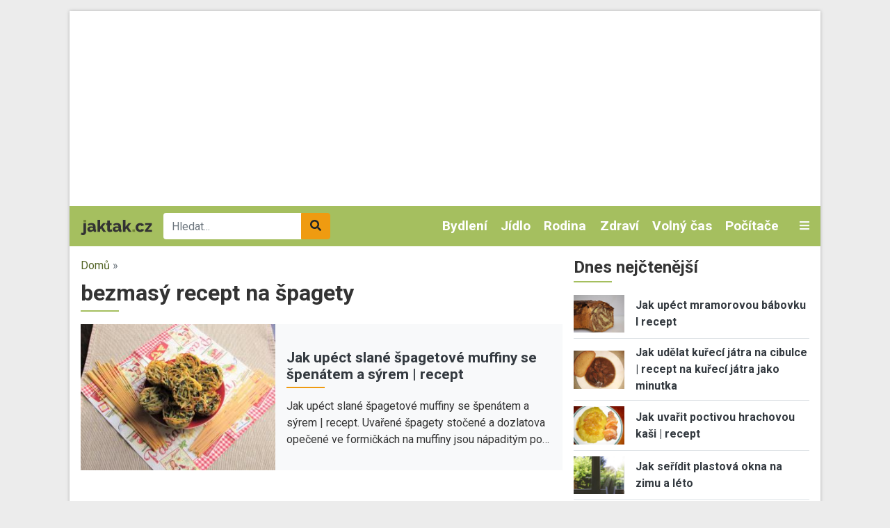

--- FILE ---
content_type: text/html; charset=utf-8
request_url: https://www.google.com/recaptcha/api2/anchor?ar=1&k=6LfomA0UAAAAAJvZaZMA04y2HLwgO66um5S9OiSj&co=aHR0cHM6Ly93d3cuamFrdGFrLmN6OjQ0Mw..&hl=cs&type=image&v=PoyoqOPhxBO7pBk68S4YbpHZ&theme=light&size=normal&anchor-ms=20000&execute-ms=30000&cb=9sej3ux5m4i
body_size: 49338
content:
<!DOCTYPE HTML><html dir="ltr" lang="cs"><head><meta http-equiv="Content-Type" content="text/html; charset=UTF-8">
<meta http-equiv="X-UA-Compatible" content="IE=edge">
<title>reCAPTCHA</title>
<style type="text/css">
/* cyrillic-ext */
@font-face {
  font-family: 'Roboto';
  font-style: normal;
  font-weight: 400;
  font-stretch: 100%;
  src: url(//fonts.gstatic.com/s/roboto/v48/KFO7CnqEu92Fr1ME7kSn66aGLdTylUAMa3GUBHMdazTgWw.woff2) format('woff2');
  unicode-range: U+0460-052F, U+1C80-1C8A, U+20B4, U+2DE0-2DFF, U+A640-A69F, U+FE2E-FE2F;
}
/* cyrillic */
@font-face {
  font-family: 'Roboto';
  font-style: normal;
  font-weight: 400;
  font-stretch: 100%;
  src: url(//fonts.gstatic.com/s/roboto/v48/KFO7CnqEu92Fr1ME7kSn66aGLdTylUAMa3iUBHMdazTgWw.woff2) format('woff2');
  unicode-range: U+0301, U+0400-045F, U+0490-0491, U+04B0-04B1, U+2116;
}
/* greek-ext */
@font-face {
  font-family: 'Roboto';
  font-style: normal;
  font-weight: 400;
  font-stretch: 100%;
  src: url(//fonts.gstatic.com/s/roboto/v48/KFO7CnqEu92Fr1ME7kSn66aGLdTylUAMa3CUBHMdazTgWw.woff2) format('woff2');
  unicode-range: U+1F00-1FFF;
}
/* greek */
@font-face {
  font-family: 'Roboto';
  font-style: normal;
  font-weight: 400;
  font-stretch: 100%;
  src: url(//fonts.gstatic.com/s/roboto/v48/KFO7CnqEu92Fr1ME7kSn66aGLdTylUAMa3-UBHMdazTgWw.woff2) format('woff2');
  unicode-range: U+0370-0377, U+037A-037F, U+0384-038A, U+038C, U+038E-03A1, U+03A3-03FF;
}
/* math */
@font-face {
  font-family: 'Roboto';
  font-style: normal;
  font-weight: 400;
  font-stretch: 100%;
  src: url(//fonts.gstatic.com/s/roboto/v48/KFO7CnqEu92Fr1ME7kSn66aGLdTylUAMawCUBHMdazTgWw.woff2) format('woff2');
  unicode-range: U+0302-0303, U+0305, U+0307-0308, U+0310, U+0312, U+0315, U+031A, U+0326-0327, U+032C, U+032F-0330, U+0332-0333, U+0338, U+033A, U+0346, U+034D, U+0391-03A1, U+03A3-03A9, U+03B1-03C9, U+03D1, U+03D5-03D6, U+03F0-03F1, U+03F4-03F5, U+2016-2017, U+2034-2038, U+203C, U+2040, U+2043, U+2047, U+2050, U+2057, U+205F, U+2070-2071, U+2074-208E, U+2090-209C, U+20D0-20DC, U+20E1, U+20E5-20EF, U+2100-2112, U+2114-2115, U+2117-2121, U+2123-214F, U+2190, U+2192, U+2194-21AE, U+21B0-21E5, U+21F1-21F2, U+21F4-2211, U+2213-2214, U+2216-22FF, U+2308-230B, U+2310, U+2319, U+231C-2321, U+2336-237A, U+237C, U+2395, U+239B-23B7, U+23D0, U+23DC-23E1, U+2474-2475, U+25AF, U+25B3, U+25B7, U+25BD, U+25C1, U+25CA, U+25CC, U+25FB, U+266D-266F, U+27C0-27FF, U+2900-2AFF, U+2B0E-2B11, U+2B30-2B4C, U+2BFE, U+3030, U+FF5B, U+FF5D, U+1D400-1D7FF, U+1EE00-1EEFF;
}
/* symbols */
@font-face {
  font-family: 'Roboto';
  font-style: normal;
  font-weight: 400;
  font-stretch: 100%;
  src: url(//fonts.gstatic.com/s/roboto/v48/KFO7CnqEu92Fr1ME7kSn66aGLdTylUAMaxKUBHMdazTgWw.woff2) format('woff2');
  unicode-range: U+0001-000C, U+000E-001F, U+007F-009F, U+20DD-20E0, U+20E2-20E4, U+2150-218F, U+2190, U+2192, U+2194-2199, U+21AF, U+21E6-21F0, U+21F3, U+2218-2219, U+2299, U+22C4-22C6, U+2300-243F, U+2440-244A, U+2460-24FF, U+25A0-27BF, U+2800-28FF, U+2921-2922, U+2981, U+29BF, U+29EB, U+2B00-2BFF, U+4DC0-4DFF, U+FFF9-FFFB, U+10140-1018E, U+10190-1019C, U+101A0, U+101D0-101FD, U+102E0-102FB, U+10E60-10E7E, U+1D2C0-1D2D3, U+1D2E0-1D37F, U+1F000-1F0FF, U+1F100-1F1AD, U+1F1E6-1F1FF, U+1F30D-1F30F, U+1F315, U+1F31C, U+1F31E, U+1F320-1F32C, U+1F336, U+1F378, U+1F37D, U+1F382, U+1F393-1F39F, U+1F3A7-1F3A8, U+1F3AC-1F3AF, U+1F3C2, U+1F3C4-1F3C6, U+1F3CA-1F3CE, U+1F3D4-1F3E0, U+1F3ED, U+1F3F1-1F3F3, U+1F3F5-1F3F7, U+1F408, U+1F415, U+1F41F, U+1F426, U+1F43F, U+1F441-1F442, U+1F444, U+1F446-1F449, U+1F44C-1F44E, U+1F453, U+1F46A, U+1F47D, U+1F4A3, U+1F4B0, U+1F4B3, U+1F4B9, U+1F4BB, U+1F4BF, U+1F4C8-1F4CB, U+1F4D6, U+1F4DA, U+1F4DF, U+1F4E3-1F4E6, U+1F4EA-1F4ED, U+1F4F7, U+1F4F9-1F4FB, U+1F4FD-1F4FE, U+1F503, U+1F507-1F50B, U+1F50D, U+1F512-1F513, U+1F53E-1F54A, U+1F54F-1F5FA, U+1F610, U+1F650-1F67F, U+1F687, U+1F68D, U+1F691, U+1F694, U+1F698, U+1F6AD, U+1F6B2, U+1F6B9-1F6BA, U+1F6BC, U+1F6C6-1F6CF, U+1F6D3-1F6D7, U+1F6E0-1F6EA, U+1F6F0-1F6F3, U+1F6F7-1F6FC, U+1F700-1F7FF, U+1F800-1F80B, U+1F810-1F847, U+1F850-1F859, U+1F860-1F887, U+1F890-1F8AD, U+1F8B0-1F8BB, U+1F8C0-1F8C1, U+1F900-1F90B, U+1F93B, U+1F946, U+1F984, U+1F996, U+1F9E9, U+1FA00-1FA6F, U+1FA70-1FA7C, U+1FA80-1FA89, U+1FA8F-1FAC6, U+1FACE-1FADC, U+1FADF-1FAE9, U+1FAF0-1FAF8, U+1FB00-1FBFF;
}
/* vietnamese */
@font-face {
  font-family: 'Roboto';
  font-style: normal;
  font-weight: 400;
  font-stretch: 100%;
  src: url(//fonts.gstatic.com/s/roboto/v48/KFO7CnqEu92Fr1ME7kSn66aGLdTylUAMa3OUBHMdazTgWw.woff2) format('woff2');
  unicode-range: U+0102-0103, U+0110-0111, U+0128-0129, U+0168-0169, U+01A0-01A1, U+01AF-01B0, U+0300-0301, U+0303-0304, U+0308-0309, U+0323, U+0329, U+1EA0-1EF9, U+20AB;
}
/* latin-ext */
@font-face {
  font-family: 'Roboto';
  font-style: normal;
  font-weight: 400;
  font-stretch: 100%;
  src: url(//fonts.gstatic.com/s/roboto/v48/KFO7CnqEu92Fr1ME7kSn66aGLdTylUAMa3KUBHMdazTgWw.woff2) format('woff2');
  unicode-range: U+0100-02BA, U+02BD-02C5, U+02C7-02CC, U+02CE-02D7, U+02DD-02FF, U+0304, U+0308, U+0329, U+1D00-1DBF, U+1E00-1E9F, U+1EF2-1EFF, U+2020, U+20A0-20AB, U+20AD-20C0, U+2113, U+2C60-2C7F, U+A720-A7FF;
}
/* latin */
@font-face {
  font-family: 'Roboto';
  font-style: normal;
  font-weight: 400;
  font-stretch: 100%;
  src: url(//fonts.gstatic.com/s/roboto/v48/KFO7CnqEu92Fr1ME7kSn66aGLdTylUAMa3yUBHMdazQ.woff2) format('woff2');
  unicode-range: U+0000-00FF, U+0131, U+0152-0153, U+02BB-02BC, U+02C6, U+02DA, U+02DC, U+0304, U+0308, U+0329, U+2000-206F, U+20AC, U+2122, U+2191, U+2193, U+2212, U+2215, U+FEFF, U+FFFD;
}
/* cyrillic-ext */
@font-face {
  font-family: 'Roboto';
  font-style: normal;
  font-weight: 500;
  font-stretch: 100%;
  src: url(//fonts.gstatic.com/s/roboto/v48/KFO7CnqEu92Fr1ME7kSn66aGLdTylUAMa3GUBHMdazTgWw.woff2) format('woff2');
  unicode-range: U+0460-052F, U+1C80-1C8A, U+20B4, U+2DE0-2DFF, U+A640-A69F, U+FE2E-FE2F;
}
/* cyrillic */
@font-face {
  font-family: 'Roboto';
  font-style: normal;
  font-weight: 500;
  font-stretch: 100%;
  src: url(//fonts.gstatic.com/s/roboto/v48/KFO7CnqEu92Fr1ME7kSn66aGLdTylUAMa3iUBHMdazTgWw.woff2) format('woff2');
  unicode-range: U+0301, U+0400-045F, U+0490-0491, U+04B0-04B1, U+2116;
}
/* greek-ext */
@font-face {
  font-family: 'Roboto';
  font-style: normal;
  font-weight: 500;
  font-stretch: 100%;
  src: url(//fonts.gstatic.com/s/roboto/v48/KFO7CnqEu92Fr1ME7kSn66aGLdTylUAMa3CUBHMdazTgWw.woff2) format('woff2');
  unicode-range: U+1F00-1FFF;
}
/* greek */
@font-face {
  font-family: 'Roboto';
  font-style: normal;
  font-weight: 500;
  font-stretch: 100%;
  src: url(//fonts.gstatic.com/s/roboto/v48/KFO7CnqEu92Fr1ME7kSn66aGLdTylUAMa3-UBHMdazTgWw.woff2) format('woff2');
  unicode-range: U+0370-0377, U+037A-037F, U+0384-038A, U+038C, U+038E-03A1, U+03A3-03FF;
}
/* math */
@font-face {
  font-family: 'Roboto';
  font-style: normal;
  font-weight: 500;
  font-stretch: 100%;
  src: url(//fonts.gstatic.com/s/roboto/v48/KFO7CnqEu92Fr1ME7kSn66aGLdTylUAMawCUBHMdazTgWw.woff2) format('woff2');
  unicode-range: U+0302-0303, U+0305, U+0307-0308, U+0310, U+0312, U+0315, U+031A, U+0326-0327, U+032C, U+032F-0330, U+0332-0333, U+0338, U+033A, U+0346, U+034D, U+0391-03A1, U+03A3-03A9, U+03B1-03C9, U+03D1, U+03D5-03D6, U+03F0-03F1, U+03F4-03F5, U+2016-2017, U+2034-2038, U+203C, U+2040, U+2043, U+2047, U+2050, U+2057, U+205F, U+2070-2071, U+2074-208E, U+2090-209C, U+20D0-20DC, U+20E1, U+20E5-20EF, U+2100-2112, U+2114-2115, U+2117-2121, U+2123-214F, U+2190, U+2192, U+2194-21AE, U+21B0-21E5, U+21F1-21F2, U+21F4-2211, U+2213-2214, U+2216-22FF, U+2308-230B, U+2310, U+2319, U+231C-2321, U+2336-237A, U+237C, U+2395, U+239B-23B7, U+23D0, U+23DC-23E1, U+2474-2475, U+25AF, U+25B3, U+25B7, U+25BD, U+25C1, U+25CA, U+25CC, U+25FB, U+266D-266F, U+27C0-27FF, U+2900-2AFF, U+2B0E-2B11, U+2B30-2B4C, U+2BFE, U+3030, U+FF5B, U+FF5D, U+1D400-1D7FF, U+1EE00-1EEFF;
}
/* symbols */
@font-face {
  font-family: 'Roboto';
  font-style: normal;
  font-weight: 500;
  font-stretch: 100%;
  src: url(//fonts.gstatic.com/s/roboto/v48/KFO7CnqEu92Fr1ME7kSn66aGLdTylUAMaxKUBHMdazTgWw.woff2) format('woff2');
  unicode-range: U+0001-000C, U+000E-001F, U+007F-009F, U+20DD-20E0, U+20E2-20E4, U+2150-218F, U+2190, U+2192, U+2194-2199, U+21AF, U+21E6-21F0, U+21F3, U+2218-2219, U+2299, U+22C4-22C6, U+2300-243F, U+2440-244A, U+2460-24FF, U+25A0-27BF, U+2800-28FF, U+2921-2922, U+2981, U+29BF, U+29EB, U+2B00-2BFF, U+4DC0-4DFF, U+FFF9-FFFB, U+10140-1018E, U+10190-1019C, U+101A0, U+101D0-101FD, U+102E0-102FB, U+10E60-10E7E, U+1D2C0-1D2D3, U+1D2E0-1D37F, U+1F000-1F0FF, U+1F100-1F1AD, U+1F1E6-1F1FF, U+1F30D-1F30F, U+1F315, U+1F31C, U+1F31E, U+1F320-1F32C, U+1F336, U+1F378, U+1F37D, U+1F382, U+1F393-1F39F, U+1F3A7-1F3A8, U+1F3AC-1F3AF, U+1F3C2, U+1F3C4-1F3C6, U+1F3CA-1F3CE, U+1F3D4-1F3E0, U+1F3ED, U+1F3F1-1F3F3, U+1F3F5-1F3F7, U+1F408, U+1F415, U+1F41F, U+1F426, U+1F43F, U+1F441-1F442, U+1F444, U+1F446-1F449, U+1F44C-1F44E, U+1F453, U+1F46A, U+1F47D, U+1F4A3, U+1F4B0, U+1F4B3, U+1F4B9, U+1F4BB, U+1F4BF, U+1F4C8-1F4CB, U+1F4D6, U+1F4DA, U+1F4DF, U+1F4E3-1F4E6, U+1F4EA-1F4ED, U+1F4F7, U+1F4F9-1F4FB, U+1F4FD-1F4FE, U+1F503, U+1F507-1F50B, U+1F50D, U+1F512-1F513, U+1F53E-1F54A, U+1F54F-1F5FA, U+1F610, U+1F650-1F67F, U+1F687, U+1F68D, U+1F691, U+1F694, U+1F698, U+1F6AD, U+1F6B2, U+1F6B9-1F6BA, U+1F6BC, U+1F6C6-1F6CF, U+1F6D3-1F6D7, U+1F6E0-1F6EA, U+1F6F0-1F6F3, U+1F6F7-1F6FC, U+1F700-1F7FF, U+1F800-1F80B, U+1F810-1F847, U+1F850-1F859, U+1F860-1F887, U+1F890-1F8AD, U+1F8B0-1F8BB, U+1F8C0-1F8C1, U+1F900-1F90B, U+1F93B, U+1F946, U+1F984, U+1F996, U+1F9E9, U+1FA00-1FA6F, U+1FA70-1FA7C, U+1FA80-1FA89, U+1FA8F-1FAC6, U+1FACE-1FADC, U+1FADF-1FAE9, U+1FAF0-1FAF8, U+1FB00-1FBFF;
}
/* vietnamese */
@font-face {
  font-family: 'Roboto';
  font-style: normal;
  font-weight: 500;
  font-stretch: 100%;
  src: url(//fonts.gstatic.com/s/roboto/v48/KFO7CnqEu92Fr1ME7kSn66aGLdTylUAMa3OUBHMdazTgWw.woff2) format('woff2');
  unicode-range: U+0102-0103, U+0110-0111, U+0128-0129, U+0168-0169, U+01A0-01A1, U+01AF-01B0, U+0300-0301, U+0303-0304, U+0308-0309, U+0323, U+0329, U+1EA0-1EF9, U+20AB;
}
/* latin-ext */
@font-face {
  font-family: 'Roboto';
  font-style: normal;
  font-weight: 500;
  font-stretch: 100%;
  src: url(//fonts.gstatic.com/s/roboto/v48/KFO7CnqEu92Fr1ME7kSn66aGLdTylUAMa3KUBHMdazTgWw.woff2) format('woff2');
  unicode-range: U+0100-02BA, U+02BD-02C5, U+02C7-02CC, U+02CE-02D7, U+02DD-02FF, U+0304, U+0308, U+0329, U+1D00-1DBF, U+1E00-1E9F, U+1EF2-1EFF, U+2020, U+20A0-20AB, U+20AD-20C0, U+2113, U+2C60-2C7F, U+A720-A7FF;
}
/* latin */
@font-face {
  font-family: 'Roboto';
  font-style: normal;
  font-weight: 500;
  font-stretch: 100%;
  src: url(//fonts.gstatic.com/s/roboto/v48/KFO7CnqEu92Fr1ME7kSn66aGLdTylUAMa3yUBHMdazQ.woff2) format('woff2');
  unicode-range: U+0000-00FF, U+0131, U+0152-0153, U+02BB-02BC, U+02C6, U+02DA, U+02DC, U+0304, U+0308, U+0329, U+2000-206F, U+20AC, U+2122, U+2191, U+2193, U+2212, U+2215, U+FEFF, U+FFFD;
}
/* cyrillic-ext */
@font-face {
  font-family: 'Roboto';
  font-style: normal;
  font-weight: 900;
  font-stretch: 100%;
  src: url(//fonts.gstatic.com/s/roboto/v48/KFO7CnqEu92Fr1ME7kSn66aGLdTylUAMa3GUBHMdazTgWw.woff2) format('woff2');
  unicode-range: U+0460-052F, U+1C80-1C8A, U+20B4, U+2DE0-2DFF, U+A640-A69F, U+FE2E-FE2F;
}
/* cyrillic */
@font-face {
  font-family: 'Roboto';
  font-style: normal;
  font-weight: 900;
  font-stretch: 100%;
  src: url(//fonts.gstatic.com/s/roboto/v48/KFO7CnqEu92Fr1ME7kSn66aGLdTylUAMa3iUBHMdazTgWw.woff2) format('woff2');
  unicode-range: U+0301, U+0400-045F, U+0490-0491, U+04B0-04B1, U+2116;
}
/* greek-ext */
@font-face {
  font-family: 'Roboto';
  font-style: normal;
  font-weight: 900;
  font-stretch: 100%;
  src: url(//fonts.gstatic.com/s/roboto/v48/KFO7CnqEu92Fr1ME7kSn66aGLdTylUAMa3CUBHMdazTgWw.woff2) format('woff2');
  unicode-range: U+1F00-1FFF;
}
/* greek */
@font-face {
  font-family: 'Roboto';
  font-style: normal;
  font-weight: 900;
  font-stretch: 100%;
  src: url(//fonts.gstatic.com/s/roboto/v48/KFO7CnqEu92Fr1ME7kSn66aGLdTylUAMa3-UBHMdazTgWw.woff2) format('woff2');
  unicode-range: U+0370-0377, U+037A-037F, U+0384-038A, U+038C, U+038E-03A1, U+03A3-03FF;
}
/* math */
@font-face {
  font-family: 'Roboto';
  font-style: normal;
  font-weight: 900;
  font-stretch: 100%;
  src: url(//fonts.gstatic.com/s/roboto/v48/KFO7CnqEu92Fr1ME7kSn66aGLdTylUAMawCUBHMdazTgWw.woff2) format('woff2');
  unicode-range: U+0302-0303, U+0305, U+0307-0308, U+0310, U+0312, U+0315, U+031A, U+0326-0327, U+032C, U+032F-0330, U+0332-0333, U+0338, U+033A, U+0346, U+034D, U+0391-03A1, U+03A3-03A9, U+03B1-03C9, U+03D1, U+03D5-03D6, U+03F0-03F1, U+03F4-03F5, U+2016-2017, U+2034-2038, U+203C, U+2040, U+2043, U+2047, U+2050, U+2057, U+205F, U+2070-2071, U+2074-208E, U+2090-209C, U+20D0-20DC, U+20E1, U+20E5-20EF, U+2100-2112, U+2114-2115, U+2117-2121, U+2123-214F, U+2190, U+2192, U+2194-21AE, U+21B0-21E5, U+21F1-21F2, U+21F4-2211, U+2213-2214, U+2216-22FF, U+2308-230B, U+2310, U+2319, U+231C-2321, U+2336-237A, U+237C, U+2395, U+239B-23B7, U+23D0, U+23DC-23E1, U+2474-2475, U+25AF, U+25B3, U+25B7, U+25BD, U+25C1, U+25CA, U+25CC, U+25FB, U+266D-266F, U+27C0-27FF, U+2900-2AFF, U+2B0E-2B11, U+2B30-2B4C, U+2BFE, U+3030, U+FF5B, U+FF5D, U+1D400-1D7FF, U+1EE00-1EEFF;
}
/* symbols */
@font-face {
  font-family: 'Roboto';
  font-style: normal;
  font-weight: 900;
  font-stretch: 100%;
  src: url(//fonts.gstatic.com/s/roboto/v48/KFO7CnqEu92Fr1ME7kSn66aGLdTylUAMaxKUBHMdazTgWw.woff2) format('woff2');
  unicode-range: U+0001-000C, U+000E-001F, U+007F-009F, U+20DD-20E0, U+20E2-20E4, U+2150-218F, U+2190, U+2192, U+2194-2199, U+21AF, U+21E6-21F0, U+21F3, U+2218-2219, U+2299, U+22C4-22C6, U+2300-243F, U+2440-244A, U+2460-24FF, U+25A0-27BF, U+2800-28FF, U+2921-2922, U+2981, U+29BF, U+29EB, U+2B00-2BFF, U+4DC0-4DFF, U+FFF9-FFFB, U+10140-1018E, U+10190-1019C, U+101A0, U+101D0-101FD, U+102E0-102FB, U+10E60-10E7E, U+1D2C0-1D2D3, U+1D2E0-1D37F, U+1F000-1F0FF, U+1F100-1F1AD, U+1F1E6-1F1FF, U+1F30D-1F30F, U+1F315, U+1F31C, U+1F31E, U+1F320-1F32C, U+1F336, U+1F378, U+1F37D, U+1F382, U+1F393-1F39F, U+1F3A7-1F3A8, U+1F3AC-1F3AF, U+1F3C2, U+1F3C4-1F3C6, U+1F3CA-1F3CE, U+1F3D4-1F3E0, U+1F3ED, U+1F3F1-1F3F3, U+1F3F5-1F3F7, U+1F408, U+1F415, U+1F41F, U+1F426, U+1F43F, U+1F441-1F442, U+1F444, U+1F446-1F449, U+1F44C-1F44E, U+1F453, U+1F46A, U+1F47D, U+1F4A3, U+1F4B0, U+1F4B3, U+1F4B9, U+1F4BB, U+1F4BF, U+1F4C8-1F4CB, U+1F4D6, U+1F4DA, U+1F4DF, U+1F4E3-1F4E6, U+1F4EA-1F4ED, U+1F4F7, U+1F4F9-1F4FB, U+1F4FD-1F4FE, U+1F503, U+1F507-1F50B, U+1F50D, U+1F512-1F513, U+1F53E-1F54A, U+1F54F-1F5FA, U+1F610, U+1F650-1F67F, U+1F687, U+1F68D, U+1F691, U+1F694, U+1F698, U+1F6AD, U+1F6B2, U+1F6B9-1F6BA, U+1F6BC, U+1F6C6-1F6CF, U+1F6D3-1F6D7, U+1F6E0-1F6EA, U+1F6F0-1F6F3, U+1F6F7-1F6FC, U+1F700-1F7FF, U+1F800-1F80B, U+1F810-1F847, U+1F850-1F859, U+1F860-1F887, U+1F890-1F8AD, U+1F8B0-1F8BB, U+1F8C0-1F8C1, U+1F900-1F90B, U+1F93B, U+1F946, U+1F984, U+1F996, U+1F9E9, U+1FA00-1FA6F, U+1FA70-1FA7C, U+1FA80-1FA89, U+1FA8F-1FAC6, U+1FACE-1FADC, U+1FADF-1FAE9, U+1FAF0-1FAF8, U+1FB00-1FBFF;
}
/* vietnamese */
@font-face {
  font-family: 'Roboto';
  font-style: normal;
  font-weight: 900;
  font-stretch: 100%;
  src: url(//fonts.gstatic.com/s/roboto/v48/KFO7CnqEu92Fr1ME7kSn66aGLdTylUAMa3OUBHMdazTgWw.woff2) format('woff2');
  unicode-range: U+0102-0103, U+0110-0111, U+0128-0129, U+0168-0169, U+01A0-01A1, U+01AF-01B0, U+0300-0301, U+0303-0304, U+0308-0309, U+0323, U+0329, U+1EA0-1EF9, U+20AB;
}
/* latin-ext */
@font-face {
  font-family: 'Roboto';
  font-style: normal;
  font-weight: 900;
  font-stretch: 100%;
  src: url(//fonts.gstatic.com/s/roboto/v48/KFO7CnqEu92Fr1ME7kSn66aGLdTylUAMa3KUBHMdazTgWw.woff2) format('woff2');
  unicode-range: U+0100-02BA, U+02BD-02C5, U+02C7-02CC, U+02CE-02D7, U+02DD-02FF, U+0304, U+0308, U+0329, U+1D00-1DBF, U+1E00-1E9F, U+1EF2-1EFF, U+2020, U+20A0-20AB, U+20AD-20C0, U+2113, U+2C60-2C7F, U+A720-A7FF;
}
/* latin */
@font-face {
  font-family: 'Roboto';
  font-style: normal;
  font-weight: 900;
  font-stretch: 100%;
  src: url(//fonts.gstatic.com/s/roboto/v48/KFO7CnqEu92Fr1ME7kSn66aGLdTylUAMa3yUBHMdazQ.woff2) format('woff2');
  unicode-range: U+0000-00FF, U+0131, U+0152-0153, U+02BB-02BC, U+02C6, U+02DA, U+02DC, U+0304, U+0308, U+0329, U+2000-206F, U+20AC, U+2122, U+2191, U+2193, U+2212, U+2215, U+FEFF, U+FFFD;
}

</style>
<link rel="stylesheet" type="text/css" href="https://www.gstatic.com/recaptcha/releases/PoyoqOPhxBO7pBk68S4YbpHZ/styles__ltr.css">
<script nonce="ftjuZP6wZxlxw7OGaGQ3FA" type="text/javascript">window['__recaptcha_api'] = 'https://www.google.com/recaptcha/api2/';</script>
<script type="text/javascript" src="https://www.gstatic.com/recaptcha/releases/PoyoqOPhxBO7pBk68S4YbpHZ/recaptcha__cs.js" nonce="ftjuZP6wZxlxw7OGaGQ3FA">
      
    </script></head>
<body><div id="rc-anchor-alert" class="rc-anchor-alert"></div>
<input type="hidden" id="recaptcha-token" value="[base64]">
<script type="text/javascript" nonce="ftjuZP6wZxlxw7OGaGQ3FA">
      recaptcha.anchor.Main.init("[\x22ainput\x22,[\x22bgdata\x22,\x22\x22,\[base64]/[base64]/[base64]/ZyhXLGgpOnEoW04sMjEsbF0sVywwKSxoKSxmYWxzZSxmYWxzZSl9Y2F0Y2goayl7RygzNTgsVyk/[base64]/[base64]/[base64]/[base64]/[base64]/[base64]/[base64]/bmV3IEJbT10oRFswXSk6dz09Mj9uZXcgQltPXShEWzBdLERbMV0pOnc9PTM/bmV3IEJbT10oRFswXSxEWzFdLERbMl0pOnc9PTQ/[base64]/[base64]/[base64]/[base64]/[base64]\\u003d\x22,\[base64]\\u003d\x22,\x22M3RqD8KUw4XDv8KWwoM5w77DocOlZsO8w7tewrgGfwbDm8K1w5gbazNjwpdMKRbClhrCugnCoC1Kw7Q2asKxwq3DhD5Wwq9lDWDDoRXCmcK/E0VXw6ADdsKFwp06fMKfw5AcI2nCoUTDgDRjwrnDj8K2w7csw6dzNwvDgcO3w4HDvTAmwpTCnh3Dj8OwLmh8woRvDMOkw4NpKsOjUcKxeMKPw6rCo8KHwp8qJMKuw5l4EzvCuyAXGl/Dmx1rRMKHBMOMFzEvw7Zzw5rDtMO/[base64]/[base64]/Dq3BRW8KFwonDnsOlM8Oqw7dlLV8sHcOKwoHCvz7DkW/Cr8OCTBRqwo47w4NMXcKZJBXCosO7w6PCugHCkkVfw6PDu1bDrg7CtxVqwpvDmsOAwoIsw5waQsKiHT3CkMKqNcOIwrbDgz8EwqTDisK3ERI2ccKxH0w7CsOmT0DDp8K2w7HDmXxrHzwEw6HCqsOswptLwpnDq3rCigJJw6LChSNlw6YtZhMvS2/CpsKBw7TChcKbw50UNgTDtAB6wrxgK8KhRcOrwrfCuiJaVxDCvT3DkV0/w6MWw4nDnSRdWE4OEMKgw79xw6tSwocIw5/DlxbCoC7CrMK/wp3DkzgJa8K2wrvDuhMGRsOOw4vDi8K9w57DiUDCkWVCc8OPI8OwHsKhw7LDq8KnJSxcwp/CpsOKckMHHMKUAwHCiFctwq50QXRCXcKzTWnDpUHCtMOCIMOAeiLCoVkLQ8KaLcKrw7jCmEtOVcOnwrzCjsKOw5LDtx5zw5ciFMO8w7sKJU3Dlj12M0duw6UmwqE9QsO+HCV9R8Kcbm/DpX0oVcOgw5EBw5TClsO/QsKkw6DDusKMw68TNx7ClsKnwoTDv0nCrXArwqM0w5VAw5LDtHrCksO1E8KNw6Q1BcK3cMKhwotbO8Oqw6Jzw4bDpMKRwr/CmgbCmXZYa8O3w7syCCvCkcOTGcKodsOffQk/F0zCu8KlXxcWYsOpVsOVw55eG0TDhEMMMjh6wq1Mw6EgasKBU8Ojw5rDjxnCoXR5RETDo2zDlMKQGcKKVyorw7wRSRfCp2JLwqsVw4/DiMKYO1bCg1/DnMK8GMONWsOew5QBb8OgEcKHT2HDjwV9C8Oowr/CnTYmwo/[base64]/w5VLU0nDkgJZwpQWHiLCm8K0woDCvsODwpTDhVAew77Ct8OPW8O+w4ECwrcCK8Kyw4dRYMKnwpjDlGfCkMKaw7HCoQEpHcKowodPD2zDkMKIFGPDhcOMPkRxdj/DhFDCvFJbw7UDM8KlW8OFw5/CvcKsD1fDlMOpwpfDoMKaw7h3wrt1fMKOwojCtMKbw5rCnGTCj8KFAyBUQW/DssOTwqEEKSEMwqvDlERzYcKEw70VTMKAXkrCox/ChX7CmGEvBzzDg8ObwqMIH8OlERTCqcKeTi5ywpPCpcKewq/Do3LDpn9Sw5kISMKCJ8OqbzwLwqfCgz3DgcKfCkXDqCljw7LDp8K6wrATecK/KGXDisKEV2TDrVkuXMK9LcK3wrTChMKWO8KjbcKWM0opwp7CmMKvw4bCqsKPISbCv8Orw5xre8KKw7nDqcKJwoN9PDDCocKaJA85eivDksOtw4HCoMKKbHAqTsOvE8Ojwo0hwqg7RlPDhsOBwpkkwrzCu2nDkGPDm8KyYMKbSSYVAcO0woF9wp/Dvj7DucO6VsOldS/[base64]/DMOZwp1hSB0kw6XCmcOiIAjCscOaw7HDr0fDjsKCKkdTwq1Cw480fMOqwod/cnPCqDRdwqoja8O0X3TClQDChhzCp2NuNMKbJ8KLXMOLKsO2esO3w7UhH0NoCzTCjcOgRh/DmsKmw7XDlT/Co8OIw41QRRnDrEDCt3N8wpNgVMK6RcKwwpEgUh05SMKRwrF+G8OtfjfDgnrDv18kUjoAbMOiw7hGUsKbwoBjwppAw5DCrlNXwoB8WRrCk8KxVsOXU1/DsEgWBUbDrjHCgcOjVMOPHDgNaGrDs8OiwqvDgXzCgR4bwqfCpj3CvMK3w7XDk8O2ScOaw67DhMKPYCxtE8Kdw5LDhUNawrHDjHDDrMKXBnXDh3MQc082w6XCtXXCqMKbwpXDlnxfwrMlw5lRwo0kNm/DqRbCkMKSw7jCqMKfTMK4H0N6UWvDgsK5QkrDg1kew5jCtVZLwosVGWdOZgdqwpLCtcKMLCsnwojCj3hcw7E7wofDisO/RzfClcKewrbCkXLDuV9Cw4TCvMKmV8KIw4zCiMKNw7VbwpJNd8KZC8KfYsOzwq7Ct8KWw5XDu2LCjjbDicOVQMKMw7PCqsKeU8OiwqAWTzzChR3Dm2tVwq/[base64]/[base64]/CsD7DncOfTWElwrrDvmQyXsKYw6PDosOjU8OGA8KHwqTDpE4bP03DjUjDqcOgw6XDskPCjMOnGBfCqsKHw54qUUzCg0rDhl7DsQ7DvXIiw7/DsjkHSBxCQ8KHSRxCBybCj8KVQnkKH8OOOsOnw6Egw5NKEsKrVHYSwo/CnsK1Fz7Dk8KIa8Kew5JUw7kYLi1/wqbCjRXCuDU1w7YZw4oEJsOWw4YUNQzCnsKIP0k6w5vCq8KdwojDqMKzwrLDpE/[base64]/DhU7DkSvChWHDoyAtfkLDpycNVhVeKsKwai7Ch8OQwrnDoMK/wpV3w5oUw5LDh0jCikFEcMKHFD4eVjnCpMOTCzXDosO2wq/DgDtbPXHDi8K0w7liQcKGwqA6wrk2BMOaaQ88O8OCw7BybH59woAEbMOxwq01wo1/FMOxYhLDv8Orw44zw6fCrMOCLMKywopWFMKXd3/CpHXCs2LDmH1Nw5JYbxFQZSzDpj51LcOlwqUcw5HCt8Omw6jCgVobcMOMZMOiBEh4VsKww4YYwofDtCl6w6tuwq9jwqLDgEFpP0huGcKPw4LDhXDCnsK3wqjCrhfCiVbDgn08wr/CkzBEwrXDszoadMOgGEsOOcK7R8KrJRLDtcK/PMOjwrjDtsKaHz5MwoJWQAtew6Ffw7jCp8KVw57DqgzCvcK2wq94VMOaHF3ChMOhSFVHwqDCg2DCrMK/IcKgXAZ0ExbCpcOcw6LDhDXCinvDu8Kfwq88K8Kxwp7CvgXDjiIaw581P8KHw7nCpMKxw6jCoMO4PQvDusOdOQ/CvhN+LcKhw6sLPWJALBYFw4Rtw4I7N1sfw6/[base64]/w4rCt8KXw4HCtMO3GUkec29NJcKdwrVvwrV2wrbCpcKIw7rDr00rw4RnwoHCl8KZw7XClcK3HD8HwpkKLRIUwqHDlTs4wq1Gw4XCgsKRwr5WYG8MQMOIw5dXwqAscjVQWMOaw4kXbwoPZRHCmGvDjQYOw6nCh0XCu8OCJn82ccK0wrjDqH/CugE8JBTDksO3wpgXwrp0IMK5w53CicKEwqLDvcONwoTCgMK4LsOzwr7Ctw/CpMKBwpEzXsKReHYwwpnDicO7w7fCiyHDnE1Bw7nDsHMewqVdw7zCm8OIDSPCpsOWw6RKwpHCr2snfUnCjE/CrMK+w63CvsK7DsKUwqdFMsO5w4fCqcOcRTnDiH7Dt05WwonCmSrCkcK4QBUeJ13CocOTQcKgXljCngbCisOEwrEvw7jCgSPDpExYw4/DvE/ClWvDmMOFTcOMwpbDkGBLFU3DmXo/[base64]/DmcKNwrRRw5DDkhvDt8OLwqgiw4hVwrYtXGLDm202w4vCnm7DnMOMd8K0woN9wrvCisKbQMOUOsK5wpxYIRbCmTZZecKETMOHQ8K/wohUd2vCmcOSFMKqw6/DucOVw4siJQ8pw77ClcKcAMOowootbH3DvQPDn8OqU8OvI1gLw6HDvsOyw6A8XcKFwpxCLsOWw4NRIMKDw4dDcsKiZC5swrxKw5jCrMKPwoPCgcKRYcOYwobDnXBVw6HDlG/CuMKUJcKqIcOFwpkACcKlNMK8w7I2R8OTw7DDrMKEeW8Iw41VN8OmwoxFw5NZw6LCigDDgnbCu8K/wq/CpMK/wpXCnzrCucKXw6/CqsK3aMOgUWMDPUdyOkHClGMmw6XCgmPCpcOLXwgMb8K+cQvDpynCjF7DsMKfHMKedQbDgMKaSRvCsMO9CsOfbUfCg3zDpF/[base64]/[base64]/[base64]/DlR8Rw6/CmMKxwrcBwoLChsOEVMOpbnbDn0fCqsKWw53CvWw9wqjDtsOHw5TDhwgIw7JMw7YFRcKyEcKXwoPDs09rwokRwpnDtDkbwo3DkMKLQg/[base64]/ZWXCgjzCikR6w4drwplFNxfDoSTDisOOwoZiF8KHwrnCmMK7WR4vw78/[base64]/DikFowpt5w5rCgUcrwohIOMKaTVvCslTCgytPe0RswrgywobCm1Ynwp9bw407eSPCqcKPQMOFwprDjRMCPlx1DRvCvcOIw7bCmMOHw6J2bcKiMkksw4nDlyVHwprCssKbT3PDicKowoY2GHHCkxRuw7A7wrvCm3UXVcOQSh42w5YeTsOYw7MKwr8dfsKBTMKuwrBmAw/DhHDCt8KFL8KBLcKOL8KDwo/[base64]/DusKsAQ0DwpzCu1UEGMOAw4kdw7k6csKFZR9qaGJcw7M8wqvCoxgLw77Ci8K9PmLDoMKOwp/DusOQwqLCgcKvwodCwpZHw7PCuTYCwqPCmmpAw6XDh8Kbw7c+w73Cn0MTwpbCsUnCosKmwrY9w5Y+UcOKOQ5dw4HCmC3CoS/CrFTDv0/CvMKgLl9ewpAEw5rCnjrCl8O4w7cTwpxzEMOuwpDDkcK7wojChj9uwqvDisO4HiJfwofDqylTaUFHw5LCjlA/A3TCigTDgTDDnsOywpLClnHDiXLDg8KqP1dIwojDnsKRwozDv8OwAcKGwrMdST7DvxUrwp3DskkkCMKXVcKWCxrCmcOwNcKjZMKMwplgw43CvF/CnMOXVMK8QcK0wokMFcOMw4V1wqPDh8OgU2M9SMK6wpNJA8K5e2rDnMKgwr5tT8Oxw7/CribCpgkQwrMJwoNZdcOdL8KNNRPDkGhsbcKSwq7DkcKfw4/Dj8KFw57DsXHCpGHCpsKewo3Cg8KNw5/[base64]/CqSfCtiDDusKhTMOiw7F/[base64]/CrhgPw7EPw7M0UXbDoj0ow7rDscOKD8K4w65CKQNzHgDDisKAHH3CmsOqEngCwqbCoVB+w4vCgMOqc8OWwpvCicOfVUECd8OuwrAbb8OXZHs5PsOew5rCp8OBw6fCg8OiMsKQwrAwA8Kawr/CmhHDt8OSeXbDmyw0woldwrvCmcOOwqxmQ0/[base64]/Dl8K4wr4kN8KSUcKkwq/DsCvCmkXDvlZceQIMGELCmsK9OMOaXmJCHhXDiDFRJCA4w7s8IE/[base64]/[base64]/w7h8w7jCvR7CjEjDj8KhwrbCkcKpwo1tJMOzSMO/CXx+NMKawrrCryVqF1fCl8KidULCj8KjwrIrwpzCihbClzLCknrClUvCtcOZVcKgccO3FsOsKsKKCHsVwocQwoFeGcO2L8O+HiNlwr7CrsKYwqzDlgRvw4Erw7/CvcOywp4yVMOow6HCnijCn2jCj8Kqw7dDU8KMwrsvw5bCkcKBwq3DuFfCjDgedsOGwp5BC8OaPcKPFT1SGS9fw7TDoMO3ancvCMK8wogIwokcw4soYwNMRzMGHMKPc8OCwrLDucKrwqrCn3nDkMOiHcKiIcK/JsKsw4zDnMKVw7/CvCvDiS45IwtuUUnDlcOGWMOODcKMIMKcwrQ9Oz9TWnbCgyDCqFdJw5zDmGNCZcKMwrrDkMKzwqNvw4VFwq/Dg8KwwpbCsMOjMMKjw5HDv8OywpoWaDrCvsKEw6rCh8OyJGLDkcO/wqHDnMOKCV7DujsiwpkMDMKywrbDtxppw505YMOeeVoeYng7wozDghJwUcOjNMOAFmY1DjllJcKbw7fCgsKjLMK4fBo2MUHDvjJLaTPCsMKVwqrCp1vDrULDjMOTwqTChw3DqTnCgMOiO8K1EsKAwqvDrcOGP8KeIMOww4DCmAvCox/[base64]/KxrDkn3CqHgIwofCjsKMKcO7wocfw5c6GnYjwpE9KcK5w48PHU8wwqcCwpLDoWPDiMK2OmNFw5nCh2VwBsKzwrrDmsO6w6fDp27DjcKBWg9EwqvDil9HJcKwwqpRwpHDucOYw6B5w5VBwp/[base64]/[base64]/DtsKRYD0qw7w+w7IoVsKVwqDCnzPDtsKdW8OawrfDtSlwcETDvsOGw67DumfCkXIQw69nAzXCjsOtwpgYe8OQM8KpCwdNw5DDg2cTw6BHSnfDicObH2lIwrNyw4XCusO7w5cTwq/CnMOPScK5w54xbx4uNjVSd8O8PsOowoIFwpUZwqhRZsOpPgliECIpw5vDqxbDn8OuDgkmf08uw7DCr2t6YXtvIlTDlFjCkyotewZSwqjDnwzCpDJeSzgESUcIMcKbw64cfybCisKowp4JwoE5WsOAHsKAFBlsXMOlwoJvwoBQw57ChsOcQMOWSm/DmMO2CMKCwr/Cr2Rrw7PDmXfCijXCl8OVw6PCssOtwoIEw64wAD4ZwokqSwV8wonCoMOVMMKMw5bCscKWw4otOsK3GAtfw6M6HsKaw6YOw5hOYMOnw6taw5gkwqXCvcOgHDrDuy7Ch8O2wqnCiHlAGcKBw7nDkHRIHnrDtzZOwrUgV8Ksw5kUdFnDr8KYDAwYw4tWU8Ozw6/ClsKODcKQF8KewqLDvsO9eRVBw6s5RsKLN8O7w7HDr17Cj8OKw6DDpyE+ecOsHDrCkV0kw4MuKkIIw6zDuFxbw4/DosOlw6QKTsKcwrLDgMKnA8OUwpnDlMO6wrXCgynCvH5hbnHDgcO/[base64]/PMOewql6wopawpHCtwjDu0oUw6DCpgbClFXCjRQDwpnDqMOiw79bCyPDlDjCmcOtwo8Qw67DucK1wq7Cl1XCosOLwrPDncOhw64zKR3CrizDvQMETETDiWofw75sw6bCv2XCtmTCscKBwo/CuX8TwpTCp8KDwrA+WcOrwrBONWvChEIgWMKYw5IKwrvChsKiwr/DgsOGHSnDmcKTwofCtTPDhMKqOsKZw6TCucKYwpHCjygHN8KYTm14w4pHwqlqwqI/w60Rw4/Dox0FF8O+w7Fqw4RddjUnw43Cu0jDicK8w63CiRTDmcOiw7zDlMOYUnpoOFBSa2ApC8O0wpfDscKIw7RgDFsVGMKAwpM/a0rDk1xEf17DlyZTOVEvwoHCv8K3MDdqw4ZTw5xbwprDtVrDscONF33DrcOEw5NNwrFGwpwNw6DCqgxpIsK7WcKGwrVwwoo8CcO1VzEmAWDCliLDhMOvwrnCoV9nw4/[base64]/ClnDDo8O5WnjCsQwyP1bDm2HCksKfwpzCh8ObakLCniVGwqjDv3gTwrTCsMO4wrcjworDlhd6YRXDhsO+w6FYEMOhwojCnQvCo8OwAQ3DsHAywrjCksKiw7g/wpQrGcKnJ1lQXsK8wq0gZMOndsKgwqLCi8OuwqzDpy9RZcKqRcKSTRLDu2dOw5hXwoYfHcO2wr3CjAzDsUlccMKHZcKJwqMTGkgeHScqS8OEwoHCjy/[base64]/DkiDCljfDrsKfwphAKgMMKMKBUwNEwp0Mw61ocsK8w5BeWFLDgsOHw7fDlcKyfMORwr1yAwnCrXLDgMKHSsOjwqHDuMKowr/DpcOTw67CljFbwpAbJXnCt0p4QkPDqDnCmMKGw4zDjUcpwrotwoEgwppOQcOUSsKMLh3DtMOrw6s7BmNEfMO8dTYhHMONwrZjTcKtIcOldcOlVi3CnD1rD8K5w4F/wq/DrMK3wrXDu8KFYAsKwpIaGsOVwrTDpMKyFsKPGsOZw55dwppNwp/[base64]/DsQIDNAwYMsKDIHvCo8Kxwo0CJMOWWk8LD8OWWcODwoEOAmcXVcOnWVTDlCTCncKYw6HCv8OhdsOBwoQAw5/DmMKJFHHCn8KYKcO/[base64]/Do8OVU2LDpmpvTnvDkMKMdMOUwrQQLHkXU8ODT8Kzwq8oesKEw7rDvnI3QRnDtjEIwooWwpnDkE/DiicXwrZjwrjDjwDCnMKbFMKmwo7CmHdVwp/[base64]/CtcOeWSNyNsONRQ/[base64]/ChHfDs23CvsKWW8KYfsKaTw58w7jDjVZWw5DCiiJXBcOOw4wdWSUuw5zCj8OGOcK5dAgocmXDjMK5w65mwoTDoEXClVTCti/DukRewqfDssOpw51yJMKow4PCh8KDwqMcDcKtwofCg8OhSMKIS8OSw75bNChFwq/Dp23DuMOOccO5w64DwrZRNMO0XsOswrR5w6AyS0vDhFl2w7PCvConw5kiEg/Ci8KJw4/CkFHCihd3JMOOaiLDoMOmwqPCqsO2wq/ChHE8BcKWwqwpUAvCs8OowrY8MAoBw7/[base64]/CpMOCFsKdwq7CkMOUwp8Lb8Kjw6okbRPDlg8GUMKhw6fCv8Orw4kZAWDDrgfDtMOfQ37DgCowYsKyPSPDr8OnSMOCM8OewoRiIcORw7HCpsO0wp/DjCRnAhHDtT8qwq0ww5pXHcOmwpfCrMKUw7gQw7LComMpw4bChMKpwpbDl3RPwqx9wp11PcKJw5DCswbCsUDDgcOvU8KTw7rDgcKKJMOawoXCo8OUwpFtw79iWRfDisOeIBhbw5PCtMOFwqzCt8Oxwr0Nw7XDmcOkwpchw57CnMO/wpHCvMOrVzcLVivDhcK6JMKcZzXDqwQua2TCmB1Qw7HCmQPCqsOswrYLwqcReGlpX8KNw40zI0pUwozCjGE+w5zDpcO9dh1Rwqglw5/[base64]/[base64]/DoMKVWMO5EMK4TsKjF8KpEUAWBUZhdMKhSWUQw7nCucOTTsK9wrR+wqgxw7/DhsOLwoxrwqLDimjDhcOVLsK3woJlEwINGjDCuC8wXRPDnx/[base64]/ChGVqwrsQw694w6h3MyDCvcOkwrAZSjk/dkgvPW8wMcKXZQ4VwoBUw6nCn8Kuwpx+BDBHwqcbfyYuwr7CuMObeBXDkmd2CMKsFyp2eMKbw6XDh8Olw7s6BMKaKgEWMMK/VcOkwq49VsKNaTrCoMKDwqHDisONOsO1FRjDhMKvw5nCujvDoMKww7Z/[base64]/[base64]/CtMK+EE/CgWXCv8O6wrJBOR4qwolUw556w5PCn8ONw4TDvcOKWMOmMSEBw60AwqdOw4ASw63DscOAfQ7Ck8KsYWLCqhvDrR/DmcOmwr3CvMOyQsKiU8OAw6g2MsOvHMKew5ZwTlPDhV/DssOMw7jDhV4XGcKow4EWVEocTyccw4zCtVHDujIBbUHDsX7DnMKow6nDpcKVw5rCnz82wo3CkW7CssOVw57Do1N/w5l+d8Ouw6jCgWUqwr/DrMOZw5FrwpPCvVPDkH/[base64]/DqsOfPsKFwo04w69Hw6rDjsOJwpcTwpvDp8KBw6tww4jDvcK6wr3Ci8Kmw4ZSLUXDscO9B8O7wprDmX9ow6jDpwdkwrQrw44CMMKWw7cEw5RSw5HCjVRhwpPCg8O4NX/DjxwMG2Iow5J7a8K5Ajolw41uw43DhMOEN8K+bsOxeR7Dt8KpPAnDusK4LGxlAMK+wo/CvATDh0ARAsKiYG/ClMK2RR8XQ8Ojw5rDmsO2YEk2woTDokTDvcKxwqLDksO8w7w3wrjCvhcew617wqpFw68aJQbCgcKawrkwwpFlOxERw5Y8BsOMw4fDuSNBJcOrcsKLOsKWw5/[base64]/Dg2TDni4ZGsOBwqZYLMKnR0/DhsK6wo5ywprCkcKEHgXDp8OQwr4uw5gxw5rCuAotQcK/KTctYG7ChcK/[base64]/DgjrDsnHCq1fCsTxNInEcckVtwqjDiMOBwrZVeMKVTMKtw77DsVzCv8Kxwq0LAsKvcAx7w5sNwpsNH8OceQ82w4hxD8KZcMKkdy3CnDkjeMK/cEPDuhAZIcOYYsK2wpgID8KjS8OkXsOXw4U5eSYrRyDCgUvCiCXCkX5GDFzDlMK9wq7CoMOBejbDpzjCvcOwwq/DjybDoMKIw4lvY1nCqEhqNkfCosKLdDh5w4HCqsKEUlYzV8KJFzLCg8KiSDjDlsOjw44hckJaE8OvZ8KdChxfP0TCgnTCtwwrw6jDlMKnwqxAcSDCi01SCMKPw4/CsDzCuH/ChMKfLsKHwo43JsKFASx9w5JpI8O/[base64]/wrs1GcOtwrPCg3Ehw4NKDcKhHQbCh1TDqltPRVrCq8OSw5PDvCQkR0wIM8Kvwos0wrlgw5fDsXcTCxvCkDnDlcKSAQrDksOww6l1w708wq4WwqBZQsK5bW97UMOUwrPClUQTw7jCqsOCwr1qVcK1NsONwoApwoTCkhXCs8KHw7HCuMOmwr9Vw57Dq8K/QF1yw77Ch8KBw7gwScOOaxcBw6IBT27DksOuwpFdQMOKWiMBw5fDsi5qYkBSPsO/woLCv1VGw6sMV8KTIMKmwrbDvRLDkR7CsMK4CcK2RibDpMKWw6zCuRQ/wpRKwrY9BsOsw4A4WxbCvGs9XDpqYMKewr/CpwlvTkYzworCt8K2f8O/wqzDmnHDtWjCqsOEwowjWxNyw7R2MsKAbMOHw67DqAUHUcKKw4BCZ8O1w7LDuD/Csy7Cg3BZLsO2w68ew45fwqQvLWnClsOKC2IzHcOCS3gYw70LKnTCp8KUwp0nLcO1wq4xwqTDrcKWw45qw6XDrSHDlsO+wrl9wpHCicKswrQfwqR+bsONGsKJCWNwwr3DrsK+w6LDsU7CgTx0wpzCjTlrH8OyO21rw7oAwplqMxPDhWhbw4xqwr3ChMOMwp/CmXM3AMKzw6nDv8K7FsO8EcKtw5sPwpDCjsOhS8OrS8OORMKWIT7CmBtow7fDpsOow57DpzTCicO6wqU2UXHDpXJUw5lUTmLCrQ3DjcOpXGJSVMKsOcKbwpfDu05kw5fClzbDpyDDt8OUwpkfTFfCrMOqQRNzwpk/wokYw4jCscKueRVmwofCgMKzw4kcSFzDp8OGwo3Cgl5dwpbDh8O0P0cyWcOaS8O0woPDkm7DkcKNwoDCgcOlNMOKS8KlKsOCw6rCg2vDhjF4wq/CincODRt2wpgIdGopwobCp2TDl8KoIMO/dMOic8Oiwo3CvcKgeMO9woTDvsONIsOJw5DDkMOBAWHDkg3DjSPDlVBeSA9KwojCvAXCgsOlw5jCssOlwoppGMKnwpVATD1Hwr0qw6oPw6TCgHghwojCikkEH8OjwrDDvcKyR2nCoMOFBsOVBMK4FhchSnLCsMKcV8KMwp5Vw5zChAUrwqcww5vDg8KfTkZlSCkiwp/DiwTDqGvCiQjDisOkQsKrw6TDtSLDiMK9cBzDjjlvw4s5T8K5wovDh8ObL8OQwqXCjsKVKlfCo0/CvT3CulnDriZ/[base64]/Dih/[base64]/DrVBnwp3DiS92OcOaFsKrw43Dt8OAwrrDv8KxwqovZ8OBwprCuMK0esKYw4IaVMKGw7vCt8OsacKWNi3DkwfDrsOFw75BXG0kesK3w5TCpsOEwrRPw6IKw4puwrEmwoM8w7AKDcKgFwU3wq/CjMKfwpHCpMK9Pxdow43Dh8OXw7tdDCzDk8Kfw6ImcMK7Kw9sfcKTeCVow4p1BcO0Ch9zfcKBw4Z/[base64]/XTLCiMKtVx/DoMOwwo5ow67DhMO5SmPDpQhowrfCsDMNM08JP8KFfMKBeUMfw7rDilEQw63CpgMFP8KbXlbDlsOKw5d7w5pzwqwDw5XCtMK/wrvDjR/Clm1jw5F0EcODd0vCoMOoH8OxMRTDoEMew7/Cs1vCgsObw4LCnlkFNgjCuMOuw6ZJcMKFwqNBwonDrh7DvBZJw6oew6c+woDDsSgtwrMMHcK2UTlcfAHDksOFXiPCq8KiwqVxwoMuwq7DtMK6wqVoXcKFw4UlRy3ChcKXwrY9woUlVMOPwokAc8KhwoDDn07DjW/[base64]/KMOhdkPCtUjCo8OGw5DDvgfDsAJiw4BNMgHDq8KVw5rCosO2KGfCnS/CncKowrvDoS5FBsKXwpNGwoPDmX3Du8OWwpc6wq9sbDzDmU4kUQDCmcOnUcOHR8KXwrfDs20xdcK0w5svw4zCny0cXsODw60Pw5bDgsOhw71MwqFFDjZRwpkzEA/DrMK5wrcTwrTDhhorw6kVFn4XRVbCpR16wpTDlMONY8KoIsK+Yh7Cj8KTw5LDhMK+w5xTwoBgHyzCvTvDjjNewovDkH0bKWnDgAxIeSYaw5LDucKgw6l/w7DCisOvCsOHAMKhIMKNZ11YwoLDlDzClA3CpgvCr0LCvsK2LsOWRFwzHhJPN8OcwpJxw6dMZsKNwrDDm30lBxsIw5DCthwTWGnCoQkFwpbDngJbK8OlS8Oow4PCmUdTwopvwpPClMKhw5/CpT1Iw5sIw45QwpjDpTh/[base64]/XmYPw6bCkwHChhrChsKvw53DoRtFw6tvw7oxcMOpwo7Dtjl6w7sGNXggw7N0L8O1Cj7DoEAbw5sYw7bCqgg5P0xZw4kAVcO7QnJFD8OKecO3aDAVw7PDtsOuwqdYPHrCqTLCu0/CsWNAFkjCtjHClsK2G8OAwqo2URUXwogcEDPCggN3fS0kKBFNIykSwp9jw4ttw4giI8KnLMOAQ0XDriRKMgzCk8O8wo/Cl8Ozw6JmMsOeG0zCq3HDk19zwo9XR8KuUgZEw40swo7Dn8OtwoBZV04jw50qYU/[base64]/CsVQ2A2Iawr3Cg2HDt8KsMHXCpcKowqQwwpbCsAnDoh84wpAGBcKUw6V/wp0lHmjCnsK2w5N3wrvDsnjCoXVpK1DDqMOhdFoswoQvwqB1ahrDjzbDqsOTw44Cw6vDnWwBw7QOwqRuOnXCr8KXwoYawqkpwo9yw7NAw5Jswp9CdicRw5/CpEfDmcKiwpnDhmcgAcKkw7rDpMK1PXY8Ci7CpsKRYyTDhcOPMcOVwpLDv0JgQcK0w6UsGMODwoRZbcKeVMKAd1QuwqPDk8Okw7bCjXUBw75Cwp/[base64]/ChW/[base64]/CtQoXwrRMw4HDqsOfwqLCuMKPwqDDmlHCnMKIO2LCn8OhPcKdwoEIFcKqTMKvw40Sw714CifDhznCjn8EbcKXGETCrirDi08UTSx4w5oTw6gaw4Aaw5PDrzbDjsKPw69QZMKVOR/CkS0sw7zDl8O0czhmMMO9RMOefDTCqcKQLBcyw6cUCMOfX8KuBgk8EcOjwpLCkGB/wqoEwrvCgmbCuQrCijtUP3HCuMKRwo7CqMKQNGTCnsOsbR85AHo2w7rCisOsS8KvNgrCnMOBNy1ZewoJw60XWsKCwrzCn8OAwphZdMOWBkIuw47CuT9RW8KfwozCugotYQY/w63DjsOgdcOww7jCj1dIA8ODGXfDrUfDp0hAwrECKcOaZMKuw4/[base64]/CrsO8HhbCq8Kcwq/CsXbDhAvCpsOSwq9GwqXCv8O/LEHDsw3CtFrDrMOWwrjDjzHDlHEEw45qP8OyccOww77CvxnDoRjDvxrDpQ17PEFVw6glwoTCmzQ/Q8OoCsO8w4tDZG8PwrA7W3nDgTTDsMOWw6XCkMONwqsIwr9/w5VWUMOcwqkuwrbDrcKvw5gLw5nCkMK1f8OjUMONAcOsNBkDwpAvw7VfH8OmwpxkfjXDg8K3HMKtZwTCo8OBwpbDlArDr8Kzw7Qxwo04woAGw6bCpjUXC8KLVh5ZLsK/[base64]/CpsOSwrt6dg1SJMKsw6VnwrjDl8OrW8OgYcOew5DChMKxCnolw4TClMKiJMKiacKIwq/CssKdw5tza3QjfMOUdwhWHX8sw7nCnsKqbA9PaXNxDcKIwr5pwrRHw7Y+w78hw4fDs2JvDcKPw4IkQcOiwpHDtVEtw4HDs17CicKgUR7CrMK7Qxgew45Awo5Mw6hgBMOuc8OSeALCgcK8TMKycTxGesOnwqxqw4RlM8K/fERnw4bCiiguL8KLAG3CiWTDhMKLw5fCk1lNOcK7QcKiJVTDmMONNQXCtMOGUlnDkcKdQWHDrcKDISbCvwjDhgzCpBTDkm7Dsz8twonCvcOhUcOhwqA+wos/wrzCicKnLFZWAjxfwqTDqsKOwowDwpXDpl/CnxoJWGbCmcKRcAHDvMKJBmbDncKjbW3CgxzCpcOAKxnCtwjCt8KmwqlPL8OdIFs6w5xrw4rDmsOtw5doACEAw7/Dv8OdEsOLwpbDtcO1w6V9wpIGMxtkITDDmsKoV1fDhsODwqTCrUjChy/Cn8KCIsKlw490wqfCh1psGSAww7LDqSvCgsKuw5vCrjMLwr0Tw5IZXMOOwqXDmsOkJcKFw49gw790w4QBa0lhAizCkErDrHnDp8OmLcO1Byo5w71nL8KzXAdGw6vDjsK1WSjCi8KkHW9rW8KcEcOyNFLDoXs9wpt2dm/Ckg8FF2vCu8KLE8Oew5rDsVU1w6tcw7MTwqPDiRscw4DDnsONw7w7wq7DiMKawqERR8Kfwo7DuBtEesK4bMK4Iy1NwqFURSHChsKIZsKTwqAMMMKBBn/DpVfDtsKLwp/[base64]/[base64]/[base64]/KcK7wpl2B8Ogwod6wrzCnlzDpno0wp3DnsK1wo/[base64]/wpbDgcKEc8KHwr3CngjDmXw/w7DCkSRWLDcALADDhxRFJcOqLy3DssO2wqh8QicxwpYPwoJJO2/CgMK3D2BLE0o6wojCssO6ISvCqX/[base64]/DjMOtwqvDj3zDmcOVwrDCmMKZwrQFD33DgMOTw6fDpcKffwlhVzPDs8OPw6RHacK1RsKjw5NtJsO+w4RywpPDuMO/w43Dr8OBw4rCvSXCkH/Cg1bDnMKmZcKUbcKyWcOywojDv8OSLXnCiEBpwr4Xwr89w7LCu8Kzw7x2wrLCjVI7fFgjwrwXw6LDsgHDvG8iwr3CmC9yJUbCj3sFwqHClQHChsOgZ3s/BsOjw5PDssKmw7AebcKCw5bDi2jDogfCuAMKw4JWNEQ4w542wp4/wop2S8K3az/DqMOQWw7DiEjCtxnDnsKpSz0Ww5TCmsOPZgvDkcKdWcONwrwNa8O8w6MvdVp+XAQ/[base64]/[base64]/[base64]/PMOowrobcynDs8OeM8OEAcK8wrHDncK/w4XDrGXDgUICEcOtZT7DmcKRwqkGwqTCvsKbwoHCnzMDw6A0w7jCqQDDryJRPw9uDcOMw6jDuMO9V8KhNcKrUcOySn9tXxkxGMKSwo9vZAjDh8K5woDCnlgmw6PCsGsVD8O9QnHDkcKgwpTCo8O7CAQ+IcOKVibChAUmw7HCucKjKMOUwpbDgR/CvjTDgzLDlETCk8OYw7nCv8KCwpIwwobDp23DkMK0Bj51wrkiwqjDssOnwoXCvMKGwrhHwpjDs8KELk3CulHCnlN2TsO0UsOAHX15Kg7Dhlw8wqcWwqzDrxctwo4ww7dZCg/Dk8KKwoXDhsKRcMOiCcOSUVTDsRTCulXCosKTDF/ChsKEMxEaw5/[base64]/Dm8KpVcK0woTDqyVdfWTDg8KPw5LCqCTDvcOZSsOEJcO3ejfDtsODwqvDvcOzw43Dj8KJIArDrxtCwoAGN8KPNMOLFyDCuhc\\u003d\x22],null,[\x22conf\x22,null,\x226LfomA0UAAAAAJvZaZMA04y2HLwgO66um5S9OiSj\x22,0,null,null,null,1,[21,125,63,73,95,87,41,43,42,83,102,105,109,121],[1017145,594],0,null,null,null,null,0,null,0,1,700,1,null,0,\[base64]/76lBhnEnQkZnOKMAhmv8xEZ\x22,0,0,null,null,1,null,0,0,null,null,null,0],\x22https://www.jaktak.cz:443\x22,null,[1,1,1],null,null,null,0,3600,[\x22https://www.google.com/intl/cs/policies/privacy/\x22,\x22https://www.google.com/intl/cs/policies/terms/\x22],\x22mK5RrKACCI0K23cbWU4UNiR1eCwu6Cxts0TwpquxR/c\\u003d\x22,0,0,null,1,1769108248733,0,0,[252,41,148],null,[182,2],\x22RC-0PVlJE6kmhEnRg\x22,null,null,null,null,null,\x220dAFcWeA75wAe6B9Mss8FcQVBdYJKajncfRCIU2Hyxz3erUXIs-RqptWdasFSInPNu5GotzpbAy4nTt4SP-2_edgm9zxt8Iti6Ug\x22,1769191048600]");
    </script></body></html>

--- FILE ---
content_type: text/html; charset=utf-8
request_url: https://www.google.com/recaptcha/api2/anchor?ar=1&k=6LfomA0UAAAAAJvZaZMA04y2HLwgO66um5S9OiSj&co=aHR0cHM6Ly93d3cuamFrdGFrLmN6OjQ0Mw..&hl=cs&type=image&v=PoyoqOPhxBO7pBk68S4YbpHZ&theme=light&size=normal&anchor-ms=20000&execute-ms=30000&cb=kdxlqgf4e9jz
body_size: 49347
content:
<!DOCTYPE HTML><html dir="ltr" lang="cs"><head><meta http-equiv="Content-Type" content="text/html; charset=UTF-8">
<meta http-equiv="X-UA-Compatible" content="IE=edge">
<title>reCAPTCHA</title>
<style type="text/css">
/* cyrillic-ext */
@font-face {
  font-family: 'Roboto';
  font-style: normal;
  font-weight: 400;
  font-stretch: 100%;
  src: url(//fonts.gstatic.com/s/roboto/v48/KFO7CnqEu92Fr1ME7kSn66aGLdTylUAMa3GUBHMdazTgWw.woff2) format('woff2');
  unicode-range: U+0460-052F, U+1C80-1C8A, U+20B4, U+2DE0-2DFF, U+A640-A69F, U+FE2E-FE2F;
}
/* cyrillic */
@font-face {
  font-family: 'Roboto';
  font-style: normal;
  font-weight: 400;
  font-stretch: 100%;
  src: url(//fonts.gstatic.com/s/roboto/v48/KFO7CnqEu92Fr1ME7kSn66aGLdTylUAMa3iUBHMdazTgWw.woff2) format('woff2');
  unicode-range: U+0301, U+0400-045F, U+0490-0491, U+04B0-04B1, U+2116;
}
/* greek-ext */
@font-face {
  font-family: 'Roboto';
  font-style: normal;
  font-weight: 400;
  font-stretch: 100%;
  src: url(//fonts.gstatic.com/s/roboto/v48/KFO7CnqEu92Fr1ME7kSn66aGLdTylUAMa3CUBHMdazTgWw.woff2) format('woff2');
  unicode-range: U+1F00-1FFF;
}
/* greek */
@font-face {
  font-family: 'Roboto';
  font-style: normal;
  font-weight: 400;
  font-stretch: 100%;
  src: url(//fonts.gstatic.com/s/roboto/v48/KFO7CnqEu92Fr1ME7kSn66aGLdTylUAMa3-UBHMdazTgWw.woff2) format('woff2');
  unicode-range: U+0370-0377, U+037A-037F, U+0384-038A, U+038C, U+038E-03A1, U+03A3-03FF;
}
/* math */
@font-face {
  font-family: 'Roboto';
  font-style: normal;
  font-weight: 400;
  font-stretch: 100%;
  src: url(//fonts.gstatic.com/s/roboto/v48/KFO7CnqEu92Fr1ME7kSn66aGLdTylUAMawCUBHMdazTgWw.woff2) format('woff2');
  unicode-range: U+0302-0303, U+0305, U+0307-0308, U+0310, U+0312, U+0315, U+031A, U+0326-0327, U+032C, U+032F-0330, U+0332-0333, U+0338, U+033A, U+0346, U+034D, U+0391-03A1, U+03A3-03A9, U+03B1-03C9, U+03D1, U+03D5-03D6, U+03F0-03F1, U+03F4-03F5, U+2016-2017, U+2034-2038, U+203C, U+2040, U+2043, U+2047, U+2050, U+2057, U+205F, U+2070-2071, U+2074-208E, U+2090-209C, U+20D0-20DC, U+20E1, U+20E5-20EF, U+2100-2112, U+2114-2115, U+2117-2121, U+2123-214F, U+2190, U+2192, U+2194-21AE, U+21B0-21E5, U+21F1-21F2, U+21F4-2211, U+2213-2214, U+2216-22FF, U+2308-230B, U+2310, U+2319, U+231C-2321, U+2336-237A, U+237C, U+2395, U+239B-23B7, U+23D0, U+23DC-23E1, U+2474-2475, U+25AF, U+25B3, U+25B7, U+25BD, U+25C1, U+25CA, U+25CC, U+25FB, U+266D-266F, U+27C0-27FF, U+2900-2AFF, U+2B0E-2B11, U+2B30-2B4C, U+2BFE, U+3030, U+FF5B, U+FF5D, U+1D400-1D7FF, U+1EE00-1EEFF;
}
/* symbols */
@font-face {
  font-family: 'Roboto';
  font-style: normal;
  font-weight: 400;
  font-stretch: 100%;
  src: url(//fonts.gstatic.com/s/roboto/v48/KFO7CnqEu92Fr1ME7kSn66aGLdTylUAMaxKUBHMdazTgWw.woff2) format('woff2');
  unicode-range: U+0001-000C, U+000E-001F, U+007F-009F, U+20DD-20E0, U+20E2-20E4, U+2150-218F, U+2190, U+2192, U+2194-2199, U+21AF, U+21E6-21F0, U+21F3, U+2218-2219, U+2299, U+22C4-22C6, U+2300-243F, U+2440-244A, U+2460-24FF, U+25A0-27BF, U+2800-28FF, U+2921-2922, U+2981, U+29BF, U+29EB, U+2B00-2BFF, U+4DC0-4DFF, U+FFF9-FFFB, U+10140-1018E, U+10190-1019C, U+101A0, U+101D0-101FD, U+102E0-102FB, U+10E60-10E7E, U+1D2C0-1D2D3, U+1D2E0-1D37F, U+1F000-1F0FF, U+1F100-1F1AD, U+1F1E6-1F1FF, U+1F30D-1F30F, U+1F315, U+1F31C, U+1F31E, U+1F320-1F32C, U+1F336, U+1F378, U+1F37D, U+1F382, U+1F393-1F39F, U+1F3A7-1F3A8, U+1F3AC-1F3AF, U+1F3C2, U+1F3C4-1F3C6, U+1F3CA-1F3CE, U+1F3D4-1F3E0, U+1F3ED, U+1F3F1-1F3F3, U+1F3F5-1F3F7, U+1F408, U+1F415, U+1F41F, U+1F426, U+1F43F, U+1F441-1F442, U+1F444, U+1F446-1F449, U+1F44C-1F44E, U+1F453, U+1F46A, U+1F47D, U+1F4A3, U+1F4B0, U+1F4B3, U+1F4B9, U+1F4BB, U+1F4BF, U+1F4C8-1F4CB, U+1F4D6, U+1F4DA, U+1F4DF, U+1F4E3-1F4E6, U+1F4EA-1F4ED, U+1F4F7, U+1F4F9-1F4FB, U+1F4FD-1F4FE, U+1F503, U+1F507-1F50B, U+1F50D, U+1F512-1F513, U+1F53E-1F54A, U+1F54F-1F5FA, U+1F610, U+1F650-1F67F, U+1F687, U+1F68D, U+1F691, U+1F694, U+1F698, U+1F6AD, U+1F6B2, U+1F6B9-1F6BA, U+1F6BC, U+1F6C6-1F6CF, U+1F6D3-1F6D7, U+1F6E0-1F6EA, U+1F6F0-1F6F3, U+1F6F7-1F6FC, U+1F700-1F7FF, U+1F800-1F80B, U+1F810-1F847, U+1F850-1F859, U+1F860-1F887, U+1F890-1F8AD, U+1F8B0-1F8BB, U+1F8C0-1F8C1, U+1F900-1F90B, U+1F93B, U+1F946, U+1F984, U+1F996, U+1F9E9, U+1FA00-1FA6F, U+1FA70-1FA7C, U+1FA80-1FA89, U+1FA8F-1FAC6, U+1FACE-1FADC, U+1FADF-1FAE9, U+1FAF0-1FAF8, U+1FB00-1FBFF;
}
/* vietnamese */
@font-face {
  font-family: 'Roboto';
  font-style: normal;
  font-weight: 400;
  font-stretch: 100%;
  src: url(//fonts.gstatic.com/s/roboto/v48/KFO7CnqEu92Fr1ME7kSn66aGLdTylUAMa3OUBHMdazTgWw.woff2) format('woff2');
  unicode-range: U+0102-0103, U+0110-0111, U+0128-0129, U+0168-0169, U+01A0-01A1, U+01AF-01B0, U+0300-0301, U+0303-0304, U+0308-0309, U+0323, U+0329, U+1EA0-1EF9, U+20AB;
}
/* latin-ext */
@font-face {
  font-family: 'Roboto';
  font-style: normal;
  font-weight: 400;
  font-stretch: 100%;
  src: url(//fonts.gstatic.com/s/roboto/v48/KFO7CnqEu92Fr1ME7kSn66aGLdTylUAMa3KUBHMdazTgWw.woff2) format('woff2');
  unicode-range: U+0100-02BA, U+02BD-02C5, U+02C7-02CC, U+02CE-02D7, U+02DD-02FF, U+0304, U+0308, U+0329, U+1D00-1DBF, U+1E00-1E9F, U+1EF2-1EFF, U+2020, U+20A0-20AB, U+20AD-20C0, U+2113, U+2C60-2C7F, U+A720-A7FF;
}
/* latin */
@font-face {
  font-family: 'Roboto';
  font-style: normal;
  font-weight: 400;
  font-stretch: 100%;
  src: url(//fonts.gstatic.com/s/roboto/v48/KFO7CnqEu92Fr1ME7kSn66aGLdTylUAMa3yUBHMdazQ.woff2) format('woff2');
  unicode-range: U+0000-00FF, U+0131, U+0152-0153, U+02BB-02BC, U+02C6, U+02DA, U+02DC, U+0304, U+0308, U+0329, U+2000-206F, U+20AC, U+2122, U+2191, U+2193, U+2212, U+2215, U+FEFF, U+FFFD;
}
/* cyrillic-ext */
@font-face {
  font-family: 'Roboto';
  font-style: normal;
  font-weight: 500;
  font-stretch: 100%;
  src: url(//fonts.gstatic.com/s/roboto/v48/KFO7CnqEu92Fr1ME7kSn66aGLdTylUAMa3GUBHMdazTgWw.woff2) format('woff2');
  unicode-range: U+0460-052F, U+1C80-1C8A, U+20B4, U+2DE0-2DFF, U+A640-A69F, U+FE2E-FE2F;
}
/* cyrillic */
@font-face {
  font-family: 'Roboto';
  font-style: normal;
  font-weight: 500;
  font-stretch: 100%;
  src: url(//fonts.gstatic.com/s/roboto/v48/KFO7CnqEu92Fr1ME7kSn66aGLdTylUAMa3iUBHMdazTgWw.woff2) format('woff2');
  unicode-range: U+0301, U+0400-045F, U+0490-0491, U+04B0-04B1, U+2116;
}
/* greek-ext */
@font-face {
  font-family: 'Roboto';
  font-style: normal;
  font-weight: 500;
  font-stretch: 100%;
  src: url(//fonts.gstatic.com/s/roboto/v48/KFO7CnqEu92Fr1ME7kSn66aGLdTylUAMa3CUBHMdazTgWw.woff2) format('woff2');
  unicode-range: U+1F00-1FFF;
}
/* greek */
@font-face {
  font-family: 'Roboto';
  font-style: normal;
  font-weight: 500;
  font-stretch: 100%;
  src: url(//fonts.gstatic.com/s/roboto/v48/KFO7CnqEu92Fr1ME7kSn66aGLdTylUAMa3-UBHMdazTgWw.woff2) format('woff2');
  unicode-range: U+0370-0377, U+037A-037F, U+0384-038A, U+038C, U+038E-03A1, U+03A3-03FF;
}
/* math */
@font-face {
  font-family: 'Roboto';
  font-style: normal;
  font-weight: 500;
  font-stretch: 100%;
  src: url(//fonts.gstatic.com/s/roboto/v48/KFO7CnqEu92Fr1ME7kSn66aGLdTylUAMawCUBHMdazTgWw.woff2) format('woff2');
  unicode-range: U+0302-0303, U+0305, U+0307-0308, U+0310, U+0312, U+0315, U+031A, U+0326-0327, U+032C, U+032F-0330, U+0332-0333, U+0338, U+033A, U+0346, U+034D, U+0391-03A1, U+03A3-03A9, U+03B1-03C9, U+03D1, U+03D5-03D6, U+03F0-03F1, U+03F4-03F5, U+2016-2017, U+2034-2038, U+203C, U+2040, U+2043, U+2047, U+2050, U+2057, U+205F, U+2070-2071, U+2074-208E, U+2090-209C, U+20D0-20DC, U+20E1, U+20E5-20EF, U+2100-2112, U+2114-2115, U+2117-2121, U+2123-214F, U+2190, U+2192, U+2194-21AE, U+21B0-21E5, U+21F1-21F2, U+21F4-2211, U+2213-2214, U+2216-22FF, U+2308-230B, U+2310, U+2319, U+231C-2321, U+2336-237A, U+237C, U+2395, U+239B-23B7, U+23D0, U+23DC-23E1, U+2474-2475, U+25AF, U+25B3, U+25B7, U+25BD, U+25C1, U+25CA, U+25CC, U+25FB, U+266D-266F, U+27C0-27FF, U+2900-2AFF, U+2B0E-2B11, U+2B30-2B4C, U+2BFE, U+3030, U+FF5B, U+FF5D, U+1D400-1D7FF, U+1EE00-1EEFF;
}
/* symbols */
@font-face {
  font-family: 'Roboto';
  font-style: normal;
  font-weight: 500;
  font-stretch: 100%;
  src: url(//fonts.gstatic.com/s/roboto/v48/KFO7CnqEu92Fr1ME7kSn66aGLdTylUAMaxKUBHMdazTgWw.woff2) format('woff2');
  unicode-range: U+0001-000C, U+000E-001F, U+007F-009F, U+20DD-20E0, U+20E2-20E4, U+2150-218F, U+2190, U+2192, U+2194-2199, U+21AF, U+21E6-21F0, U+21F3, U+2218-2219, U+2299, U+22C4-22C6, U+2300-243F, U+2440-244A, U+2460-24FF, U+25A0-27BF, U+2800-28FF, U+2921-2922, U+2981, U+29BF, U+29EB, U+2B00-2BFF, U+4DC0-4DFF, U+FFF9-FFFB, U+10140-1018E, U+10190-1019C, U+101A0, U+101D0-101FD, U+102E0-102FB, U+10E60-10E7E, U+1D2C0-1D2D3, U+1D2E0-1D37F, U+1F000-1F0FF, U+1F100-1F1AD, U+1F1E6-1F1FF, U+1F30D-1F30F, U+1F315, U+1F31C, U+1F31E, U+1F320-1F32C, U+1F336, U+1F378, U+1F37D, U+1F382, U+1F393-1F39F, U+1F3A7-1F3A8, U+1F3AC-1F3AF, U+1F3C2, U+1F3C4-1F3C6, U+1F3CA-1F3CE, U+1F3D4-1F3E0, U+1F3ED, U+1F3F1-1F3F3, U+1F3F5-1F3F7, U+1F408, U+1F415, U+1F41F, U+1F426, U+1F43F, U+1F441-1F442, U+1F444, U+1F446-1F449, U+1F44C-1F44E, U+1F453, U+1F46A, U+1F47D, U+1F4A3, U+1F4B0, U+1F4B3, U+1F4B9, U+1F4BB, U+1F4BF, U+1F4C8-1F4CB, U+1F4D6, U+1F4DA, U+1F4DF, U+1F4E3-1F4E6, U+1F4EA-1F4ED, U+1F4F7, U+1F4F9-1F4FB, U+1F4FD-1F4FE, U+1F503, U+1F507-1F50B, U+1F50D, U+1F512-1F513, U+1F53E-1F54A, U+1F54F-1F5FA, U+1F610, U+1F650-1F67F, U+1F687, U+1F68D, U+1F691, U+1F694, U+1F698, U+1F6AD, U+1F6B2, U+1F6B9-1F6BA, U+1F6BC, U+1F6C6-1F6CF, U+1F6D3-1F6D7, U+1F6E0-1F6EA, U+1F6F0-1F6F3, U+1F6F7-1F6FC, U+1F700-1F7FF, U+1F800-1F80B, U+1F810-1F847, U+1F850-1F859, U+1F860-1F887, U+1F890-1F8AD, U+1F8B0-1F8BB, U+1F8C0-1F8C1, U+1F900-1F90B, U+1F93B, U+1F946, U+1F984, U+1F996, U+1F9E9, U+1FA00-1FA6F, U+1FA70-1FA7C, U+1FA80-1FA89, U+1FA8F-1FAC6, U+1FACE-1FADC, U+1FADF-1FAE9, U+1FAF0-1FAF8, U+1FB00-1FBFF;
}
/* vietnamese */
@font-face {
  font-family: 'Roboto';
  font-style: normal;
  font-weight: 500;
  font-stretch: 100%;
  src: url(//fonts.gstatic.com/s/roboto/v48/KFO7CnqEu92Fr1ME7kSn66aGLdTylUAMa3OUBHMdazTgWw.woff2) format('woff2');
  unicode-range: U+0102-0103, U+0110-0111, U+0128-0129, U+0168-0169, U+01A0-01A1, U+01AF-01B0, U+0300-0301, U+0303-0304, U+0308-0309, U+0323, U+0329, U+1EA0-1EF9, U+20AB;
}
/* latin-ext */
@font-face {
  font-family: 'Roboto';
  font-style: normal;
  font-weight: 500;
  font-stretch: 100%;
  src: url(//fonts.gstatic.com/s/roboto/v48/KFO7CnqEu92Fr1ME7kSn66aGLdTylUAMa3KUBHMdazTgWw.woff2) format('woff2');
  unicode-range: U+0100-02BA, U+02BD-02C5, U+02C7-02CC, U+02CE-02D7, U+02DD-02FF, U+0304, U+0308, U+0329, U+1D00-1DBF, U+1E00-1E9F, U+1EF2-1EFF, U+2020, U+20A0-20AB, U+20AD-20C0, U+2113, U+2C60-2C7F, U+A720-A7FF;
}
/* latin */
@font-face {
  font-family: 'Roboto';
  font-style: normal;
  font-weight: 500;
  font-stretch: 100%;
  src: url(//fonts.gstatic.com/s/roboto/v48/KFO7CnqEu92Fr1ME7kSn66aGLdTylUAMa3yUBHMdazQ.woff2) format('woff2');
  unicode-range: U+0000-00FF, U+0131, U+0152-0153, U+02BB-02BC, U+02C6, U+02DA, U+02DC, U+0304, U+0308, U+0329, U+2000-206F, U+20AC, U+2122, U+2191, U+2193, U+2212, U+2215, U+FEFF, U+FFFD;
}
/* cyrillic-ext */
@font-face {
  font-family: 'Roboto';
  font-style: normal;
  font-weight: 900;
  font-stretch: 100%;
  src: url(//fonts.gstatic.com/s/roboto/v48/KFO7CnqEu92Fr1ME7kSn66aGLdTylUAMa3GUBHMdazTgWw.woff2) format('woff2');
  unicode-range: U+0460-052F, U+1C80-1C8A, U+20B4, U+2DE0-2DFF, U+A640-A69F, U+FE2E-FE2F;
}
/* cyrillic */
@font-face {
  font-family: 'Roboto';
  font-style: normal;
  font-weight: 900;
  font-stretch: 100%;
  src: url(//fonts.gstatic.com/s/roboto/v48/KFO7CnqEu92Fr1ME7kSn66aGLdTylUAMa3iUBHMdazTgWw.woff2) format('woff2');
  unicode-range: U+0301, U+0400-045F, U+0490-0491, U+04B0-04B1, U+2116;
}
/* greek-ext */
@font-face {
  font-family: 'Roboto';
  font-style: normal;
  font-weight: 900;
  font-stretch: 100%;
  src: url(//fonts.gstatic.com/s/roboto/v48/KFO7CnqEu92Fr1ME7kSn66aGLdTylUAMa3CUBHMdazTgWw.woff2) format('woff2');
  unicode-range: U+1F00-1FFF;
}
/* greek */
@font-face {
  font-family: 'Roboto';
  font-style: normal;
  font-weight: 900;
  font-stretch: 100%;
  src: url(//fonts.gstatic.com/s/roboto/v48/KFO7CnqEu92Fr1ME7kSn66aGLdTylUAMa3-UBHMdazTgWw.woff2) format('woff2');
  unicode-range: U+0370-0377, U+037A-037F, U+0384-038A, U+038C, U+038E-03A1, U+03A3-03FF;
}
/* math */
@font-face {
  font-family: 'Roboto';
  font-style: normal;
  font-weight: 900;
  font-stretch: 100%;
  src: url(//fonts.gstatic.com/s/roboto/v48/KFO7CnqEu92Fr1ME7kSn66aGLdTylUAMawCUBHMdazTgWw.woff2) format('woff2');
  unicode-range: U+0302-0303, U+0305, U+0307-0308, U+0310, U+0312, U+0315, U+031A, U+0326-0327, U+032C, U+032F-0330, U+0332-0333, U+0338, U+033A, U+0346, U+034D, U+0391-03A1, U+03A3-03A9, U+03B1-03C9, U+03D1, U+03D5-03D6, U+03F0-03F1, U+03F4-03F5, U+2016-2017, U+2034-2038, U+203C, U+2040, U+2043, U+2047, U+2050, U+2057, U+205F, U+2070-2071, U+2074-208E, U+2090-209C, U+20D0-20DC, U+20E1, U+20E5-20EF, U+2100-2112, U+2114-2115, U+2117-2121, U+2123-214F, U+2190, U+2192, U+2194-21AE, U+21B0-21E5, U+21F1-21F2, U+21F4-2211, U+2213-2214, U+2216-22FF, U+2308-230B, U+2310, U+2319, U+231C-2321, U+2336-237A, U+237C, U+2395, U+239B-23B7, U+23D0, U+23DC-23E1, U+2474-2475, U+25AF, U+25B3, U+25B7, U+25BD, U+25C1, U+25CA, U+25CC, U+25FB, U+266D-266F, U+27C0-27FF, U+2900-2AFF, U+2B0E-2B11, U+2B30-2B4C, U+2BFE, U+3030, U+FF5B, U+FF5D, U+1D400-1D7FF, U+1EE00-1EEFF;
}
/* symbols */
@font-face {
  font-family: 'Roboto';
  font-style: normal;
  font-weight: 900;
  font-stretch: 100%;
  src: url(//fonts.gstatic.com/s/roboto/v48/KFO7CnqEu92Fr1ME7kSn66aGLdTylUAMaxKUBHMdazTgWw.woff2) format('woff2');
  unicode-range: U+0001-000C, U+000E-001F, U+007F-009F, U+20DD-20E0, U+20E2-20E4, U+2150-218F, U+2190, U+2192, U+2194-2199, U+21AF, U+21E6-21F0, U+21F3, U+2218-2219, U+2299, U+22C4-22C6, U+2300-243F, U+2440-244A, U+2460-24FF, U+25A0-27BF, U+2800-28FF, U+2921-2922, U+2981, U+29BF, U+29EB, U+2B00-2BFF, U+4DC0-4DFF, U+FFF9-FFFB, U+10140-1018E, U+10190-1019C, U+101A0, U+101D0-101FD, U+102E0-102FB, U+10E60-10E7E, U+1D2C0-1D2D3, U+1D2E0-1D37F, U+1F000-1F0FF, U+1F100-1F1AD, U+1F1E6-1F1FF, U+1F30D-1F30F, U+1F315, U+1F31C, U+1F31E, U+1F320-1F32C, U+1F336, U+1F378, U+1F37D, U+1F382, U+1F393-1F39F, U+1F3A7-1F3A8, U+1F3AC-1F3AF, U+1F3C2, U+1F3C4-1F3C6, U+1F3CA-1F3CE, U+1F3D4-1F3E0, U+1F3ED, U+1F3F1-1F3F3, U+1F3F5-1F3F7, U+1F408, U+1F415, U+1F41F, U+1F426, U+1F43F, U+1F441-1F442, U+1F444, U+1F446-1F449, U+1F44C-1F44E, U+1F453, U+1F46A, U+1F47D, U+1F4A3, U+1F4B0, U+1F4B3, U+1F4B9, U+1F4BB, U+1F4BF, U+1F4C8-1F4CB, U+1F4D6, U+1F4DA, U+1F4DF, U+1F4E3-1F4E6, U+1F4EA-1F4ED, U+1F4F7, U+1F4F9-1F4FB, U+1F4FD-1F4FE, U+1F503, U+1F507-1F50B, U+1F50D, U+1F512-1F513, U+1F53E-1F54A, U+1F54F-1F5FA, U+1F610, U+1F650-1F67F, U+1F687, U+1F68D, U+1F691, U+1F694, U+1F698, U+1F6AD, U+1F6B2, U+1F6B9-1F6BA, U+1F6BC, U+1F6C6-1F6CF, U+1F6D3-1F6D7, U+1F6E0-1F6EA, U+1F6F0-1F6F3, U+1F6F7-1F6FC, U+1F700-1F7FF, U+1F800-1F80B, U+1F810-1F847, U+1F850-1F859, U+1F860-1F887, U+1F890-1F8AD, U+1F8B0-1F8BB, U+1F8C0-1F8C1, U+1F900-1F90B, U+1F93B, U+1F946, U+1F984, U+1F996, U+1F9E9, U+1FA00-1FA6F, U+1FA70-1FA7C, U+1FA80-1FA89, U+1FA8F-1FAC6, U+1FACE-1FADC, U+1FADF-1FAE9, U+1FAF0-1FAF8, U+1FB00-1FBFF;
}
/* vietnamese */
@font-face {
  font-family: 'Roboto';
  font-style: normal;
  font-weight: 900;
  font-stretch: 100%;
  src: url(//fonts.gstatic.com/s/roboto/v48/KFO7CnqEu92Fr1ME7kSn66aGLdTylUAMa3OUBHMdazTgWw.woff2) format('woff2');
  unicode-range: U+0102-0103, U+0110-0111, U+0128-0129, U+0168-0169, U+01A0-01A1, U+01AF-01B0, U+0300-0301, U+0303-0304, U+0308-0309, U+0323, U+0329, U+1EA0-1EF9, U+20AB;
}
/* latin-ext */
@font-face {
  font-family: 'Roboto';
  font-style: normal;
  font-weight: 900;
  font-stretch: 100%;
  src: url(//fonts.gstatic.com/s/roboto/v48/KFO7CnqEu92Fr1ME7kSn66aGLdTylUAMa3KUBHMdazTgWw.woff2) format('woff2');
  unicode-range: U+0100-02BA, U+02BD-02C5, U+02C7-02CC, U+02CE-02D7, U+02DD-02FF, U+0304, U+0308, U+0329, U+1D00-1DBF, U+1E00-1E9F, U+1EF2-1EFF, U+2020, U+20A0-20AB, U+20AD-20C0, U+2113, U+2C60-2C7F, U+A720-A7FF;
}
/* latin */
@font-face {
  font-family: 'Roboto';
  font-style: normal;
  font-weight: 900;
  font-stretch: 100%;
  src: url(//fonts.gstatic.com/s/roboto/v48/KFO7CnqEu92Fr1ME7kSn66aGLdTylUAMa3yUBHMdazQ.woff2) format('woff2');
  unicode-range: U+0000-00FF, U+0131, U+0152-0153, U+02BB-02BC, U+02C6, U+02DA, U+02DC, U+0304, U+0308, U+0329, U+2000-206F, U+20AC, U+2122, U+2191, U+2193, U+2212, U+2215, U+FEFF, U+FFFD;
}

</style>
<link rel="stylesheet" type="text/css" href="https://www.gstatic.com/recaptcha/releases/PoyoqOPhxBO7pBk68S4YbpHZ/styles__ltr.css">
<script nonce="v9XgIGTsLqyGuKG6Gcjaqw" type="text/javascript">window['__recaptcha_api'] = 'https://www.google.com/recaptcha/api2/';</script>
<script type="text/javascript" src="https://www.gstatic.com/recaptcha/releases/PoyoqOPhxBO7pBk68S4YbpHZ/recaptcha__cs.js" nonce="v9XgIGTsLqyGuKG6Gcjaqw">
      
    </script></head>
<body><div id="rc-anchor-alert" class="rc-anchor-alert"></div>
<input type="hidden" id="recaptcha-token" value="[base64]">
<script type="text/javascript" nonce="v9XgIGTsLqyGuKG6Gcjaqw">
      recaptcha.anchor.Main.init("[\x22ainput\x22,[\x22bgdata\x22,\x22\x22,\[base64]/[base64]/[base64]/ZyhXLGgpOnEoW04sMjEsbF0sVywwKSxoKSxmYWxzZSxmYWxzZSl9Y2F0Y2goayl7RygzNTgsVyk/[base64]/[base64]/[base64]/[base64]/[base64]/[base64]/[base64]/bmV3IEJbT10oRFswXSk6dz09Mj9uZXcgQltPXShEWzBdLERbMV0pOnc9PTM/bmV3IEJbT10oRFswXSxEWzFdLERbMl0pOnc9PTQ/[base64]/[base64]/[base64]/[base64]/[base64]\\u003d\x22,\[base64]\x22,\x22w7svw4BVDcOuGirDplHDhMOmw6Ilw50Vw4UCw4ofeTxFA8KMIsKbwpUNCl7DpwrDs8OVQ0YfEsK+OUxmw4sJw7vDicOqw7TCg8K0BMKydMOKX0/[base64]/CiX3CkUrCtkjCucO1VlbClmBresKkczfCmsO6w6BOGD9LT215EcOqw6TCk8OQaWzDiRI1DlM2VmbCkwIMRggSaxEqfMKiKmPDmsK4NMKHwpjDmcK4XEQmURjCr8O2YcKEw5nDqlnDnG7Dm8OLwqrCsytMIsK1wr/ClgXCtnfCvsKTwrbDpMOeT2N/JFDDk2sPUBFqN8OFwp/CkWxrQ2RnaQ/Ck8KIbsOHZMOCEMKIK8O3wpdvaRHDq8OLM0DDn8K0w74WFcOqw4NswpHCojhewpLDhm8sPsOEIcOJXMOmdEPCk17DiT9/[base64]/Cu2tlw4UUw5XDoBEDwrY7w7DCncKpTGjDtitpfcOZZ8OEwpnCkcOgdh8iHMO1w7rCoA/CmsKOw7fDm8K8Y8KSPxcAZwwPw5rChFh4w5vDvcKmwpx+woE/[base64]/DhFXDu8OGJADDhA9WOGxdw4/Cq3HDpiXDjzcFcUDDoi3CqXpmTR4Ow5LDjcO0blrDt0FzCSo9Q8OxwpvDm2JTw6sBw40Dw7QJwpnCh8KoGiPDq8KvwostwobCsmwEw5F6NnQqaWbCqlrCjF8iw5wPRsOdOiACw57CnMOEwqbDsycvKsO5w61qV1c3wozCksKIwoXDvMOcw4jDlsO3w7XDqsKbUmo/[base64]/[base64]/ZAoPNV4gaRlzCsKvXcOXDsK6wpbCmyrCmcOww518ajtVBETCmiwbwr7CpsOIw4zCpm52worDtjZ3w6bCghxWw6E7Z8KMwrQuDcKow4QRZwYLw53DtkhEHy0FZ8KJw41+VlEnGcKfSwXDoMKoBXXClMKEGMOjLV7DmMOQwqV5HsK5w5tpwoPDnVNmw67CoVXDhlzChsK/w5nCjQhQC8OAw5gVfh3Cr8KSB3Z/w69MHsOdaRxsUMOcwq52VsKDwpvDn1/[base64]/CkHvCk1fDox8CwpV6S07CuF/DhywKwrTDqMOfSC9Yw4hoA2vCusOLw6vCtxHDgjnDig7CnMOAwol0w5Mjw5bClXDCisKsdsKxw444Xl92wqULwrRYeUR1SMKmw7xwwonDiAxkwrzCi27Cv1LCilJJwqDCjMKBw53CniYtwoxPw5JhOMOSwovCtcOwwqLCicK8Qksuwq3CnMKdVw/[base64]/CpUvDjHXDhEzDn8Kvw57DhzBzwoh5ScKyf8KxRcO3wp3CqcKRdMK9wrR6NnJ8FsKzLMKQw58EwrwdcsK7wqQOSyVBwo5QZsKuwqsew6vDqF1PeR3DtcODwoTCkcOXITjCpcOowrU/[base64]/wp7CmDzCsVY3EcOrOg7Ch8K5wpjDoG1hwrVhTMO7PcOFw5/DrB98wpLCvHBAwrPCkcKywqjCvMOhwrLCnA3DugNxw6rCuzHCk8KOEEY+w4vDgMKVLl7CmcKMw55cK2PDoWbCkMKmwrXDkTM6wq/CuDLCv8Ovw5wowpoDw73DsjIdBMKDw4/DjiINS8OdQ8KDDDzDr8KyQB7CpcK9w4towrceF0LCt8OtwpZ8T8O5wpl6R8OKSsOubMOMCABnw7sWwrRvw53ClEXDtBrCvcOYwrfCpMK+KcKRw6zCmRLCk8OsQ8ODWGk+SCRFK8OCwoXChj1aw4/[base64]/CuMOpw6QHfxnClX/Do8OPw47CpTINwr5ywqLDhR/CinNTwrzDicK8w5/DsmApw5lvF8OnMcO0wr8AYsOPEEEOwojDnCjDmsOZwqscD8O7EyFjw5Uuw6UdFBzCpC4ew4oIw4pWw5/Cpn3Cv2lnw5nDkQEFLXfCr1cfwrHCmmrDq2PCpMKJYHIPw6DChwbDgDPDnsKywrPCrsKaw61LwrNSByDDgzltw57CjMKWBMKQwoPCtcKLwpsuLcOoH8K6wqhqw59hY0QMGR/CjcOjw7nDkVrDkmDDjxfDsnR6A1QaR1zCuMKbRR8tw7vCkcO7wpprOcOBwpR7cDPCin8kw7fCjsOvw7/Cv05FO0zChXNVw6ovccO9w4LCrwXDqsKPw6RewqFPw5Fxw5Ndw6jDuMOEwqbCpsOaPsO9w6sLw6rDpSsId8KgBsKHwqPDgsKbwqvDpMKoXcKfw6zCgSlfwrxnwpN+eBbCrWrDmhpBIjMOwohiOsO5O8KBw5NMSMKhOsOKaCYQw6/Cs8Kjw7vDk2vDiAjDj21xwr8NwqhZwozDkndUwpjDhQkpCMOBw6A0wqvCsMKDw64ZwqAILcKkcmDDpEgKGsKiIGUswpnCoMOlU8OdMWQpw6xZY8OOBsKzw4JQw5TCsMO1eC0lw4k2wpHCoxHCn8OLd8OjRzbDrcO/wrdxw6sGw4zDiWXDgBZuw7MxEwrDihIlB8OdwpTDu1Efw67DjsOrQUZywrHCs8OkwpjDl8OFTy97wpALwo7CrDwkVgbDnQfCmsOnwqjCqkdOI8KYWcOtwobDg33Cu13CuMKOFlcFw5ZpNGvCgcOpasOgw6vDpXXDosO4wrIsXUdVw4LCmcKlwrg8w4fCoWbDhy/Du0w2w6/DtsKHw5HDi8K5w5/Cpys8w7wxZ8KoNWrCohjDlUkLwrMlJnwEVMKxwpZsIVQfeHnCoBrDnMKXOMKZMVHCrSYQw6dEw7PDgnJOw54WVhjCg8OGwq53w73CgcOqSHImwqLDscKvw5tYDMOYw7pFw6HDocOOwpgcw55ew6bCo8KMQy/DjjbCj8OMWV1owoFBBVDDksKRcMKhwpJwwo9zw7LDkcKBw55NwqnCo8Kew6vCpGVDZRjCrcKUwo3Dqmp8w7ZkwqbCm3tcwq/CpXLCv8Okw7VbwozCqcOdwrEjI8OPWsOFw5PDv8K3woszC3k0w4tQw6bCqyHCugcIQwo7OmjCkcOUfsKTwpxXVcOnVMKATRxGVcOMKT0rw4J+w700Z8Ktc8OQwq3CunfCnyoFBsKWw6PDihEgUcK+FsO6RWgyw53DsMOzL2vCo8Ksw6U8YBfDhMKPw7pUD8KxSA/ChXQowpduwr/DosOEQcOfwqTCpsK5wp3CkHdWw6DCk8KqPxrDrMOhw7R+IcKyBhUhf8KZVsOxwp/DrGIBZcO4bsO6wp7DhiHCocKPesOjOl7CjsKgPMOGw5QxQg4gR8KlAMOIw77CvMKNwrNUd8KsRMOlw6ZPw6bDusKdAW7DhB0kwoBoCXd5w4XDliDCnMOEb0E3wr0BFnPDnsOOwqHCicOXw7LCmMKFwoDCqDU0wp7Co3DClMKEwqI0ZS/[base64]/Cq8KIw4ZnEcOoQsO7wpzChgJAVMOXw4DDjsKgw4QywoTDsXwxfsKeIFQLScKaw4QVAMK9aMKWJAfComNJZMKtbhHCh8O/DSrDt8KWwr/DgsOTSsO/[base64]/Cs8Khw5gcNcKqwqfCgsOHXjbDpsKuc8O2wrEnwr/DocORwqxlNMKoRcKewoYLwpDCgMKueV7DksKAw77Cp1M6wokCQcK/wqpcQnTDgcK2Qkhcw4zChXNIwo/Dk27CuRfDjhzCkgFWwpfDucKewrvCpMOSwoMIa8OoQcOpE8OCDFPCkcOkdGB+wpnDnX9jwrguECYGJksKw7jCqMOpwrnDusKFwpNaw4MebD4uwoBXdA7CjsOaw7nDq8Krw5TDjC3Dm0cNw7/Cs8OXB8OSfBHDv1TDgXnCpMK3ZigkYlDCrWrDhMKAwpxUaCdPw7jDhwosblfCqVrDtQ1ZXzDDmcK9f8O4FTJRw5A2H8K8w4IcaFAIecOow4/CtcK7MC9Pw4zDtsKDP1MHecOdDsOXX2HCk2UGwpjDisKJwrcXPUzDosKWJ8KCO1rClD3DvsKVewxGNh/CmsK8wrsxw4YiCcKDSMOywoXCnMO6SnNMwphJSsOIVMKJw7/Du3t4HcOuwrtlOBYjL8OZw47DnHrDjcORw7rCtMK9w6vDv8K7I8KEGw4AZhTDgcKkw7gNDsO6w6rCll3Ct8KZw4PDkcKcwrHDvcOmw4jDscO7w5EXw5NPwpTCkcKDSX3DsMKdCxF7w5YRGDkPwqbDnlPCkWjDhsOGw4g/akjCqzBKw7HCqFDDkMKvasKPVsKuYDLCpcKmS2vDrQ4qb8KRCcO8w6ERw6JEPA1IwpQ1w48rEMONHcKhwpcmH8Ozw4PDu8KCIwxWw79lw7HDtXN4w5PDqMKHEzbDiMKuw4EnY8OOE8K4wq/DqsORGMOOESNUwqcHLcOLcsKewovDhBhNwrl2XxJCwrzDocKzNMO9w5gkw7LDsMOXwqfCvnpHPcO1H8KiJELCvVDCtMOfw73DhsO/w6jCi8K6Dnhcw6hYRDNMacOkeS3CusO6VsKddcKFw77Dt03DhgUCwoN3w4pkwoDCs3hfFMOWw7fDgElNwqNBBsKLw6vCr8OAw6YKC8KWFF0ywq3Dr8OEeMOlTsKsA8KAwrtuw67Di3AKw7RWKDg8w6fCpMO3w5bCunsOXMOFw6/DssKeZ8OOHMOsABERw4Vgw5XCoMK5w4LCnsOZIcOUwr1LwqggQ8O5w57CqQhERMOwJMOywo9OW27ChHHCulLCiWTDr8K5w4xSw4LDgcOSw5NdNTfCgX3Coj4pw6haek/Cmg/[base64]/CoFjDmRfDojTCsn/CtiPDm8Oow7A5c2DCgWRCLMOYwpFEworDmcOpw6EPw71PesKfHcOQwqt3F8KdwrvDpsKBw6N4woJ3w7YjwqtEGsOxw4NJETDCq2kYw6LDkS/CgcOawqAyLnvCrGZAwqR/wqYSOsKSU8Oiwqh7w5tRw7FxwrFyeGTDhgPCqQ/DqFNXw6XDl8KdU8KHw7/DtsK5wofDncKSwq/DgMKww4bDkcOITW5RVxZzwr/[base64]/FsKBWsKww7xjHTvDqWzDuXLCsMOMbhI7ZzJEw7XDiQdGEMKGwoJ4wogAwrfDvlvDqsO+D8KiXcKHB8OjwosFwqgabEM2M1ldwr1Iw6cTw58HZFvDpcK0asKjw7xSwozDk8KZw6LCqyZkw7nCn8O5BMKhworCr8KTCm/[base64]/ChmJPw45ZFDhiwrDDtcODwqXCj2LDhztfaMK3BMOEwpbDjsOPw4wwE1VkZkU1d8OCDcKuHsOOTnTCvMKMe8KSd8KHwpTDszbCmhwfckZuw7rDmMKUHg7Cg8O/[base64]/[base64]/[base64]/CgHDCrUXDt8OACFtfwrPDncKqw7NOfBJGwpHDl1/DhcODWQvCuMO+w4TCvMKGwrjChMKDw6hLwo/CqRjDhXjCsgTDg8KNNhbDv8KsBMO+bMODFE1ww5fCk17DlVMOw5/[base64]/[base64]/Co8Kvw4/Dm8KCwqbDvgdGVlIBHsKOKFIKwrBFT8Kbw4FfMStuw43CiUIWJ28qw6nDosKvRcOew6NWwoBvw5czw6HDhV52NmtaJDdUOWnCvcONaC0IE2TDo3PDjQTDgMOKYEZNOBMUZcKYwprDmVZKGC8zw4/DocOzBcOowrooMsOnGlwMZHPCpsKvVy/ClyQ/bMK1w7nChcKkIcK/BsORCSDDqsO8w4bDuGLDlXhSF8KTwoPDgMKLwqJqw4cZw4DCg0zDlGp0BMOIw5jDicKGNxJkeMKsw6BuwqTDpk7CgMKnVHcZw5Qkw6hPTcKDfAkSZcK4YsOgw6DCvg5qwrNqwrDDgHkBwoEhw6DDqsK8dsKQw6/DhDh9w6dlNyhgw4XDuMKgwqXDtsKCWnDDiknCkMKdRAQsPlnDtsKSZsO2XxR2FAQ0G1/[base64]/[base64]/[base64]/wqnDtsK3wp/[base64]/CvAAWUcOKwqfCpcOSeMKxw5NuwobDpcKgwqV5wqcUwq50FsOnw7VhasOewrM8w7BxQ8KPw550w57DuA1Ywp/[base64]/CvcK/w4dowpo2wqfDu3fDqcKMwophwq5wwp9MwqEHQyrCmsKqwrslHMK5WsOjwpgEBA1qPB0NGsKZwqc4w5nDu2URwrrDsEQyVMKHDsKTWMK6eMKOw4xTNsOyw50HwrzDgCQBwoQ8CMOywqgROh9ww7s/[base64]/NsKaPzfCtV/Cv2A8HXvCmMKfw7Y1w4wICcOqXwfDmMOmw4XDt8K/Zk7DusKKwoV2wo0vJAJwRMORRws7wovCsMOeSRQUGWQfLcKpU8KyMC/CrQAfCsKlJMOPaFsmw4DDucKZR8O2w6ttUxHDjkl8SUTDi8OPw4LDkH7Clg/DuxzCqMOrMk5vD8KtFgQ0wpcxwoXCk8OYYMKTCMKtCyFwwpTDvn82P8OJw7/CssKrdcKkw7bDucKKd0k/e8ODFMOdw7TCtXTDk8O1LDLCmcOMcArDhMOtcTZpwrpGwpQjwpvComjDtsOnw5kXeMOUScOlPsKMScOoTMOcYMKaCMKrwokVwoIgwrkRwoNae8KkfkTCksKfazIjdR4tJ8KTYsK3BsKOwpBPYkHCuXDCrWDDl8O/wodXSQ3DrsKHwrzCoMKOwrPClMOWw6dTdcKxGUEjwrnClMOERybCrH1TcsOsBUTDuMOVwqZ9DcK5wol3w5rDvsO3Kj4Lw6rCh8O2Emg/w7rDiiTDuhPDnMOnBMK0Oxc2woLDlSDDomXDmBRkwrBKOsOIw6jDvytGw7ZiwpQ6GMOGw55wNxzDjAfChcK2wrxQD8KTw6lBwrZDwr86wqpMwr84w5HClcKqCl3DiXN5w7IFwoLDoF/DsAx/w78YwqdEw7Y0wpzDunp/VcOrBsOUw53CmsK3w7B/wp/CpsOjwqfDslERwpcUwrHDswzCsl7DjHjClCPCqMO0w6bChMOwZH9Fwrl7wqDDjW7CtcKmwqfDtwBZI0TDn8OnQ1EBL8KqXilOwqvDnjnCqsKnGkPCoMOkdcOcw5PCjsK/[base64]/DocOEBcK1wpHCiB9fwrRbw57CocOvdsOSw7jCh1nCkSw/w7TDmjhLwpHDhcKdwpDCocKNGcO0wrLChVTCrWTCnUUnw4LCgTDChcOJOXgDHcOnw57DsH9GO07ChsK9AsKDw7zDuyLDnMK2M8KFED9AEMOpf8OGThEETsKLJMK8wo/CpsK5w5bDpTBpwrlBw4fDp8KOPsKrVcKaTcOLGcOlf8Kmw7PDu0HCsEbDgktNEcKkw7nCm8O5woTDpMKIfMOGwoTDmEMjGDvCmD3DtSRvA8KQw7bDpDDDtVYcEsOmwoNww6BYRCbDs10VHMODw5/CjcOTwpwZV8K3L8Kew55CwrE/wpPDhMK4wrkjBhHCtMKEwoxTwoYYKcK8YsO7w5nCvwk1cMKYH8Kvw7LDnMOEdxhzw4HDpT/Dpg3CtShiBmsBERTDr8OIHCwjwojCtk/Cq1nCqsOowoTCisO3Lx/[base64]/DpMO8w6DCqDB2w6g2b1gQw4oKwp55wrnCmEzCvE5gw78YHnTCh8KvwprChsOWMQlrY8KbQXEewoM1csKNXMObRsKKwop4w67DscKLw7Rdw4F/GcKtw5TCuCbDnR57wqbDmMOiNcOqwqxyUg7ClUTCvsOKP8OvJsKhAV/CjE81O8Knw7nCnMOIwoNBw5rClMKTCMO2bVlNBcKcFQYvZkPCmMKDw7h2wqHDqiDCr8KfXsKuw4ANTMKUw4nCl8KXXSfDiR3CkcKXRcO1w6XCnSrCozQPKMOeC8KXwrHCuxDDmsOEwrTCjsKSw5hVHinDgsOOPW8kTMO7wrISw6Ezwq/Cul13wro9wrHChAk0W0IeB17CucOvfMK9aQIVw7dZTcOUwoQKZcK3wp4Zw6/DlV8gT8KAGFgnOcOOQErCjGzCt8K+bgDDrDk+w7V+SjUDw6fDsQHDtnB7DQokw7PDiilowq17wqlVwqp/L8KWw6XDqD7DlMO3w5zDo8OLw51ELMO/wpAtwroMwo4eccO0IMOvw67Du8KQw7TDiUzCpMOlw4HDjcKiw6INI0NKwr7CnRfDmsKib3phVMKtbA8Ow47DtcOtw4TDvCtYw5oWw4Vqw5zDiMKrCFIFw4zDl8O+f8Oiw4MEBBbCrcK/[base64]/DkcOXw7Z6wqsCw58bJhvDssKVw555ZhtEwrTCpGvClsO9AsKxIMO0wpzCjTJHGgNFWTjCl0TDsn7Dpg3Dklk2JS4RbsKhKzfCn2/Cp1XDpsKyw7vDhcKid8Kfwq5LN8OODsKGwpvCoj7DlApJLcKVwotAAXtHTWAJJ8OkQHfCt8O5w5ciwoZmwrpFBRnDhifCicOkw5LCtFADw4/CjEVKw4DDn0bClw4iOhjDvMKJw4rCmcK+wqZiw5/DqxbCr8OCw4jCsiXCoEXCsMONchttXMOsw4VawoHCml0Vw4hIwo07bsOPw6o2Rz/Ci8KLw7NWwqIKO8OgEcKwwpF2wrocw6llw6zCiBHDhcOMTy7DuTlXw7zDm8OGw7dFLT3DisOYw6pywpMvdhfCn0paw6vCjVQiwrI2w5rCmDTDosK2USU4w7EUwqEyWcOkw6pdw5rDgsKkCg8cWmghRAYuDALDpMO6AHNLwpTDjcOdw6zCkMOnwpJhwr/CmMO/w5XCg8O1JlAqw7JHWsKWwozDrB7DisOCw4AGwoFPHcOVIsKiSkjCvsKQwqPDgxFrMSQ5wp4XU8Kww4zCmsOTUlJTw4JmI8OaTWXDoMKnwpdvAsODW17CiMK4BMKbJnEZSMKEMSkbJycwwpfCr8O8OMOKwo52TyrChz7CsMKXSQYewrkeLMKnMl/Dh8KXUgZvw7bDhsK5Ak50KMK9w4ULB1ZkWsKmP2/DumXDvDYhQ07DmHopw7xew7wgEExTBhHDt8Khw7ZrNMK7P0B/d8K6fTocwpILw4TClUl+WmzDri7DgcKbOsKzwrnCtHFXacOEw50IccKCCynDm25PB2UIKH3CjsOaw6PDlcKvwrjDhsOlfcK0Ukwbw5DCu0VOwoosb8KkYVfDh8KKwrnCvcOww7bDtMOQHMKdK8O3w6bCu3TCqcKQwqsPVGRsw5rDiMOmWcO/A8K+HMKbwrc5HGAbHQFdVGXDvBXDnmPCp8KFwpHCrGnDgMOlc8K0e8OuPikbw6okHV9Zw5ATwrbClcKiwph3UEfDt8O4wp7Cqm7DgcOQwo5KTsO/woNyJ8OCdD/[base64]/CpsKMwrdgGTdVwrnCjcOdw6IKw77Cg8O6wqExaMOqWVjDpgo5UEzDml7DvcOnw6chwoJIOw9IwpjCnDhERXNLacKSw6TCkA/Dn8OIMMOBDUYteWfCn2vCoMO2w53CmDLCicKBLcKvw7szw4XDn8O+w4l0C8OTGsOkw5LCkiUyDQXCnSPCgHfDk8K7Y8OsCQcDw54zAmnCqcKfHcK1w4UOwocmw5kUw6HDlcKkwrbDkHoKc1/DjsOzw6LDi8OxwqvDpgxZwpZJw7PDmlTCpsO7VcKRwpzDi8KAccOieXgyFcOdwo3DlQHDpsODRsKAw7VKwowzwprDp8Ovw7/DsCvChMO4EsKSwq3DhsKiRcKzw4MQw4A4w69yFsKMwp1uwqNldQnCrx3DiMOOUsKOw6jDgE/DoQNDLinDg8OGw4jCvMO1wrPDh8KNwoPDrB7Dm1IzwrYTwpbDq8Orw6TDs8Ouw5TDlCjCpcOLdEhNXnZ8w4LCpmrDvcO2bsOpAsOcw5/CnsOJLcKqw57DhHvDisOGacOhPA7DtUk1wo1KwrElY8OrwqbCnzIrwphSGRJBwprCjWfDmsKWR8O2w4PDsyUsTgjDrwNhMWLDo1Nkw5wibsOswrVlQsKiwpEzwpsiAMO+J8KFw7vDnsKvwq0KcF/CkALCsGcbBkQzwp5Nw5fCh8KVwqcqb8OpwpDCuj3CmmrDqlfDhcOqw5x8w7fCmcOKa8OQQcKvwpwdwrwFFh3DgsOpwp/Cs8OWHmTDicO7wrzCrhBIw58xw414w6xSAW1Rw7PDhcKMCCBLw6luX2h1JcKLU8OVwqcgdWrCvcOTdGPCp0s5I8KhJWrCjsO4IcKwTzZEa2TDicKTEVJBw7LCpirClMO8LR/CvMKeD2tJwpN7wpEFw54ow4AtbsOaNlvDj8OdZ8ObJ2MYwqLCijjCg8K+w456w44iJ8OwwrdowqVwwrXDvcOewqEpMn59w7HCk8Kyf8KMZwLCtxlxwpHCq8KBw68bMCB2w77DpsOvdTNdwqHDr8K0XcO1wrjDpn5+JmDCvsOWQcKEw47DtD/CrsOQwpTCrMOjbHR+bsK5wrEmwoPCmcKrwrjCiDjDjMKOwp0wb8OVw7BTNsKiwr5ZBMKuBcKaw7h/OcK/P8Oww5DDgHskw5RBwptywrsCBsOcw5dIw6QDw45JwqTCtcOAwqNbDlDDhMKJw58sS8Kow40iwqQjwqjCl2fChWpIwozDiMOjw7Fjw7stcMK1b8KDw4DCmSPCgFrDpFXDgMK5X8OpcMKmOcKxb8O/[base64]/w67Ds8Orwo4EbgEoDH7Ch8O9wopRV8KLflkiw5IAw5TDksKAwo8aw5V6wrfCpcO/w5nDncO8w4c6YH/DhUvCuj8Rw5EZw4BFw4nDmmg+wq8NY8KzUsO4wozClBUXcMK3OsOnwrp8w50Rw5w9w7vDnXErwoFLOhhrJ8OsZMO2wqXDgyIXUsOMHTR0Cl17KTMDw7DCjMK3w79/w7lrdW4IbcK4wrBzw7lcw5/CsQ9Swq/CjG8jw73CqhQJWD8mMllvWBVgw4cfb8KhacKPAz3Don/Cu8OXwqwGF27DnHo7w6zCosKvwpLCqMKHwoTDrMO7w40sw4vCtzjCrcKge8OvwqJlwosCw58JXcO7EHXCpjBSw6DDssODW0fDuANewr1SAcO1w4DCnWjClcKTM1nDuMKeAFvDhMO2YQDDnAPCunhifcORw7kgw4TCkzfDqcOow7/DosKeVMKewr1SwqTCs8OSwphVwqXCoMK1ecKbw5NPdcK4IF5Fw6XChMKBwoYqDlXDqUDCjw40ey1sw7PCnsOFwo3CjcOvTcOUw7jCiRMoOsO/wr9awp/DncK/GDzDvcK5w4rCh3Y3w4fCqWNKwq0DN8K5w4YrKsOrbsKqccOwBMORwpzDuD/[base64]/DuMORw5pOw4ArU8OFwq8gZk4GwoXDtHUAX8OdJF0qwpLCpsKIw7htw6/DncOwWsOJwrfDoArCjsK6d8Ojw5HCl1rCmyzDnMOdwrsMw5PCl3XCscKPW8KxMTvDjMKGGcOnC8OCw7hTw7Jkw41bQnzCmBHCghbCscKvBEl6VQLCpkR3woQgSlnCqsOge18UP8K5wrMww5/CmxzDrsKfw4kowoHDtMOSw4lqMcO7w5Frw5TDo8KtL0jDjmnCjMOQwok7cSPCicK+M0rCgMKaa8KlaRxvLcKfw5HDq8KtNHvDrsO0wq9zSWXDpMOGFgvCl8KsdhnDvsKXwoZWwp7DhBDDkChbw70GPMOawplsw49OLcO5c2gOMnY/c8KCRno/[base64]/ZgvDgMK1UEU/a8OuBcOSw7/[base64]/DlsOlecKeczHCjMOVME5Wwq1eCsKhccONwq8Bw7d4a8O5w4AqwoUZwovCg8K2DmZaX8ORXmrCq1nCl8KwwoJiwp4/wqsdw6jCqMO/w5nCnFXDhyvDk8K5ZcOXHUpaDVrDlBfDpMKmCGd8SRxxfE7ChTRHenwqw7vCgsKbPMKyPAVTw4zDl3/CnSTDtsO/wrrCkSx3YMOIwrdUZsK1ciXCvnzClsObwrhNwrnDhmfChMKcVREOw73DnMOGTMOOA8Omwq3Dm1LDq08rUlnCgsOqwrrDtcKFOW/Dm8OLwo3Cs1h8dnHCvsONMMKSBDjDj8O6AsOzNH/[base64]/[base64]/Cn3/DnSwUw7tjJMO0woB/[base64]/[base64]/CkcKLDBdsw4jCi8KxecOULE7Cq3/DlcKIwpPCnGkJen4LwrEEwrkEw7nCkX7DvcK6wp/[base64]/Cn1Ncw6RRwozCt2VfwqXCkzfDvH0EZA/DrCLDijN5w5scaMKzLsKsEmPDosOVwrHDhsKfwoHDrcOTAcK5RsOiwoFGwrnDmcKDwpIxwpXDgMKuMFHChRAdwo/[base64]/CkMO3dMKqe2FRZcO+w5/Cl8OJw7LDrMOOwoY3LwHDqCIhw7ArRsOlwoPCnhHCnsKbw5o+w5HCo8KBVCbCtcKLw4HDp2kmMXfCpMOqwqN1KDNaLsOww6TCiMKcLHVuwrfCi8OqwrvDqsKNwrdsJMKxRcKtw78ew7nCu2lXG3lfOcOfGU/CvcOLKVtYw6HDj8KMw4wNDSfCgB7DhcODFMOuRwfCsScYw54fEGDDvcOfX8KdP0FRZcKAKD4Owrcuw6HDgcODSTTDum0DwrjCscOowpc5wp/DiMO0wp/CtVvDjytlwrrCgcODw58qG3g4w6ZEw41gw7vCvEhLKAXCliHDkWxwJTIBAcOcfk0nwq57dz9dTX/Dk14uwqrDgcKRwp10PBfDtWMjwr4Ww7zDqCJQc8K1RxdTwpBUMsORw5I6w4HCqHEjwrDDpcO/YULDnwXCoUBowoFgFsKqwphEwqvCncOQw6bCnhZ/[base64]/DpT/[base64]/DvcOPw5VfOWrCoMOGw6p3QcKbwqDCqlXDnhFZwqMgw4E+woDCoHh6w5DDjlvDjsOEH3MPA2oQwr/DnkUyw49gOCMWBCtJwrRSw73CtULDpifCkndyw70qwq4yw6JMH8KXLETDqGPDlMK8w49CF0dvwpjCrywYUMOmdsK9IcO0JlkjL8KtLy5Vwr8aw7dNSMOEwpTCtsKDWcOTw4fDlkdMFX/CkWzDvsKLYGXCuMOYfil7JsKowqspIljDtHDClRvDh8KsInzCksOQwothLkMcKQPCql/[base64]/CpcKKw53DuAnDv8O5w5XDqsKrfsKDw5/DkTo7GsOww5JxPkwTwojDqzXDuQ8lDEbCrDnDpFN4HsO+DTkewqgMw6lxw57CgBXDuj/[base64]/CgsKuwrxlwp7Dh0jDkMKSwoJew6/DnsKSJ8K7FcOiRgDCiXUAw7HDtsKgw5LCgcOvQcOsNjpAwqF9MxnDj8OPwro/[base64]/SMONPEFucBrClcKIw7oIbDB2OMKcw5XCjSdFAiFDQ8Kaw5DChMKswo/Do8KyFMOew5bDmMKJeFXCiMOTw47CiMKywpB8VsOqwrjCjlbDjz3CpsOaw5vCm1vDsnYdCEYJwrEsLsOtBsOYw41Kw64DwrfDlcOcw7Etw7fCjUULw6sdScKQOnHDohJew6p+wotoVDPDo1dlwqo+RsO2wqc/DMO3woUHw5xvTMKBAkMaY8OCAcKIVRsMw6ZdOmLDs8KVVsKBwqHCll/DulnCgsKZw4/DgkAzbsK9w4HDt8OGKcOAw7Zlw5/DtsOQG8KJSMOJw7XDrcOYEHc1wr8MNMKlAsOQw7fDlcK9Cz5WScKPT8O9w6YIw6rDm8O8IcK7VcKbBlvDocK1wrFPTcKEOiNwEsOHw6FJwqUSccOOPMORwrZrwq0WwoTDo8OzWS7Dh8OowrYycBHDtsOHJsOjQEDCsFLCjMO9aHE/CsKhCcKbHhoEeMOZIcOuSMOyC8OAEy4/JEElSMKJXA4veGXDjWJowppSdSQccMO/[base64]/DisOranvDph4AwpfCiABPexnDlAp6w4bDuVI3wojCp8Ofwo/[base64]/Cow3DuMOfw4cRwr/DgMKCwrBsEw7DhMKEYMK+GsKmH8OgLcOpbMKhbFgCfxrDk1/ChMOREVfCmcK4wqvCgsK0wqLDpD/CrDVHw6/DmFF0WD/DuSEywrLCmT/DpjwbIwDDkCAmO8Kcw61kP1zCr8KjN8OwwqrDksKWwovCscKYw70fwoUGwo/DrDt1Knsxf8KhwpsSwohxwrlpw7PCqsOAJsOZLsOKDgF0fnNGw6prKsKqFcOrUsOew5N6w7YGw4jCmAF+QcO4w7bDpsOmwpMEwq/Dpg7Dh8OCWsKTX1wQXEXCrsOgw7nDssKKwqPCgjTDnCoxwrADfcKiw6vCuT/ClsK/NcKPWDPDpcOkUH1lwpbDlsKnH1PCtRFgwoXDsFc/[base64]/CvhPDi8KVw7fCuTvCk8Opey/DtlBsw7d8w5zCiUrDjsO3wozCgMKOSnMjEcOAdW50w6bDpcOnQwEBw6cbwpDCssKAaHIZFsOQwoYPP8KHYCcww6HDvcOEwphOEcOiZsKUwps5w6ldWcO8w4Ntw4jClsOmAU/CvsK5wplSwo5mw4/Cs8K/Nw1GHcOUXsKiE27CuRzDlsK/wogDwo9jwqzChkQ4dkTCr8KwwpfDp8Kww7nCqXoyHhoxw4gnw5zCmEJ/PkzCoWXDjcOlw4TDlTbClcOrCmvCo8KoQQvDpcOSw6UiRMOow57CnGHDv8OedsKgacOSw5/DrU3Cj8OIbsORw7zDnDd1wpNeXMKGwobCgFciwpIjwqHCgUrDjgcLw4TCkUzDnxgVIcKuODDCvV5RAMKtTV0pAMKLNsKfTwjCkA3DtMOcQHJbw7ZUwrckGMK4wrfDssKlFWbDlcORwrcZw7U3w51dVwvDtsO/w7s3wpHDkQnCnyLCl8KgNcKHTwNoAhcXw7DCoCEhwp/CqsKvwpfDqD9uIkfCpMOiKMKJwqBbflgYa8KUFsONDAlLUGrDm8OdcUBSwqdqwpQ6NsKjw5HDlMOhM8OQw6YLTcOYwoTCgX7DvDZeOU54NsOxwrEzw6Vqa3kXw6DDuWfCo8O5aMOjSSLCjMKaw4scwo0/esOXM1zCmkfDtsOkwqNcWMKJY2MWw7XCtcOpw71tw4vDqMKqecOJCj19wqFBBC5wwr59w6PCkC/[base64]/BAnDqcOnclk7w5XDnMK8wqNHwpzCug3Dn8Ojw6kXw4bCqsKYF8OEw6E3ex1WNUPCncKyX8K2w63CpVTDhsOXwrjCg8K7w6vDrjsEfQ3CrCLDoXU4B1dywrApC8K/MQsJw63CrjzCt0zCu8KlW8KVwpo5AsOEwqvCnTvDhzY4wqvCvsOkflszwr7ClFZEc8KiIlzDocOXYMO+woErw5RXwoA2w6jDkBDCu8Oiw5Y8w5jCo8Kiw6lvJi/[base64]/YH3DrMOqwox4XcO9WMKfwp0pdsOWw4szC3YVwrLDrcKiCwDDq8KbwqXCncKFdwkIw7ElPkBpDx3CoQ0yRwBqw6jDrVk1V2BOFsOnwojDmcK8wovDqFBsEC3CrsKTO8KYA8Oew6TCoz0ew4YebX/DiF09wobDmCECwr/DpSHCtcOlf8Kdw4FOw7lRwp4Xw5Z/wocaw5TCmRgkIcOAX8O/Hw3CuG7Cujc+djkSwpk3w5AWw4xGw5tow5DCjMKcUcK8w7zCqBFXw603wrHCmmcIwotEw7rCncO4BgrCvQBBH8OzwpZ9w4sww7zCqX/[base64]/[base64]/[base64]/SsOaw7fCqXoewpdoesK5w4XDq8OWOFQiw5LDslLCh8KsFBLDicOGw7fDisODwprCnRnDmcKpw4PCgmIiNEsUFB9sBsKmZUkeSTJ/[base64]/AMKNM2DDh2JaCFYlwpA/HGUycMOPK2tjEkFGRT5DRDJsDsOpI1YHwofCvgnDmcKpwq1Tw7fDkEfCu3dbIcONwoPCkWRGFsOhLDTCkMORwq9Qw7PCliRXwqzCh8OWwrHDpMOHD8OHwqTDgk8zCsOewrA3woE/wox9ExARNXcuLcKMwo7DrcKYMMOrwpDCuHVCw4bCkEQdwrJRw4A4w4QgUsOAJ8OtwrIkUMOlwqhaZmFVwqwEPWltw7QmD8Oiwo/[base64]/[base64]/CpMOjfi07ZcOURjokExnCpWIGKSnChFBDB8OswqEMBzY5TinDoMK5GFQ4wobDgQvDvMKYw5oRL3XDgcKLP2/CpWUQRMK6EXQWw7fCjnDDv8Kyw5Zfw4Q4C8OcXmLCncKjwoNnf1zDmMKJbFTCkMKcQMOLwqnCjg8/wpTCoENJw7MsDsO2LE7CnkbDpDTCqMKqHsKPwq8qe8KdNcOJLMOzBcKkHXvCkjtzVsKAJsKISRRswqrDjcOxwp0jHsOkDlDDicOUw4PCiwFuesKtwo8Zwqwmw7fDsH40OMOqwrRAJsK9wrJfVkFXw4vDsMKsLsK4wpPDu8KLIcKEOgHDjMOZwpN/wrvDvMKgwrnDrMK1XMOWIQQiw4cIRsKKfMO9bAEgwrMxNA/[base64]/DhAIbOWIKw7l2w4ERUBTCpBtQw7PDsMOQTCw9PcOEwpXCkFxpwphSZ8ODwqw+fiXCrFHDjsOhSsKoaxMOHMKqw70jwqbCmltIDmJDXjtgwq/[base64]/[base64]/[base64]/Dm24QwqLDlxfDrcKEwrjClG7CjDA7DmI7wo/DskDCuH1BWcOKwoE8PDDDkigTFcOIwoPDixZ3wpHCicKJcjnCu3/[base64]/Cr8OsN8O1w6pOSsKeZwI3w7h/w43CiMKiCDFnwqB1w7rCm1JTw5NWBg1wLMKSJhrClsO/[base64]/DuMOOwpnCo1UpUG7ClgBYScOnwqXCt8K1woLDvyLDvxNcTxVXOmhIeFXDnGDCscKHwrrCpsKGFcOYwpzCucObP03Ds2rCjVLDiMOOOMOrwprDp8Kaw4DDvsK+HRdmwohvw4rDvnl3wr/Cu8O/w6sWw6JIwoHCisKgeADCqno\\u003d\x22],null,[\x22conf\x22,null,\x226LfomA0UAAAAAJvZaZMA04y2HLwgO66um5S9OiSj\x22,0,null,null,null,1,[16,21,125,63,73,95,87,41,43,42,83,102,105,109,121],[1017145,594],0,null,null,null,null,0,null,0,1,700,1,null,0,\[base64]/76lBhnEnQkZnOKMAhnM8xEZ\x22,0,0,null,null,1,null,0,0,null,null,null,0],\x22https://www.jaktak.cz:443\x22,null,[1,1,1],null,null,null,0,3600,[\x22https://www.google.com/intl/cs/policies/privacy/\x22,\x22https://www.google.com/intl/cs/policies/terms/\x22],\x22uXfHlHH7DZp816x0gDRJLoVZMCY1+6ilDUpsr+KhZ5E\\u003d\x22,0,0,null,1,1769108248805,0,0,[159,4,17,80,248],null,[93,181],\x22RC-1VWYxuuJQDTjgw\x22,null,null,null,null,null,\x220dAFcWeA6LcYF778ffRewHuGh1FGICiLCUzPT4511fc4mlP0lL-xl2pUJnQ_nJPJhu5qkevqNOz7l_6IjoLRLmF6AhaFSOzeagWg\x22,1769191048739]");
    </script></body></html>

--- FILE ---
content_type: text/html; charset=utf-8
request_url: https://www.google.com/recaptcha/api2/anchor?ar=1&k=6LfomA0UAAAAAJvZaZMA04y2HLwgO66um5S9OiSj&co=aHR0cHM6Ly93d3cuamFrdGFrLmN6OjQ0Mw..&hl=cs&type=image&v=PoyoqOPhxBO7pBk68S4YbpHZ&theme=light&size=normal&anchor-ms=20000&execute-ms=30000&cb=1zw3xa980zc
body_size: 49308
content:
<!DOCTYPE HTML><html dir="ltr" lang="cs"><head><meta http-equiv="Content-Type" content="text/html; charset=UTF-8">
<meta http-equiv="X-UA-Compatible" content="IE=edge">
<title>reCAPTCHA</title>
<style type="text/css">
/* cyrillic-ext */
@font-face {
  font-family: 'Roboto';
  font-style: normal;
  font-weight: 400;
  font-stretch: 100%;
  src: url(//fonts.gstatic.com/s/roboto/v48/KFO7CnqEu92Fr1ME7kSn66aGLdTylUAMa3GUBHMdazTgWw.woff2) format('woff2');
  unicode-range: U+0460-052F, U+1C80-1C8A, U+20B4, U+2DE0-2DFF, U+A640-A69F, U+FE2E-FE2F;
}
/* cyrillic */
@font-face {
  font-family: 'Roboto';
  font-style: normal;
  font-weight: 400;
  font-stretch: 100%;
  src: url(//fonts.gstatic.com/s/roboto/v48/KFO7CnqEu92Fr1ME7kSn66aGLdTylUAMa3iUBHMdazTgWw.woff2) format('woff2');
  unicode-range: U+0301, U+0400-045F, U+0490-0491, U+04B0-04B1, U+2116;
}
/* greek-ext */
@font-face {
  font-family: 'Roboto';
  font-style: normal;
  font-weight: 400;
  font-stretch: 100%;
  src: url(//fonts.gstatic.com/s/roboto/v48/KFO7CnqEu92Fr1ME7kSn66aGLdTylUAMa3CUBHMdazTgWw.woff2) format('woff2');
  unicode-range: U+1F00-1FFF;
}
/* greek */
@font-face {
  font-family: 'Roboto';
  font-style: normal;
  font-weight: 400;
  font-stretch: 100%;
  src: url(//fonts.gstatic.com/s/roboto/v48/KFO7CnqEu92Fr1ME7kSn66aGLdTylUAMa3-UBHMdazTgWw.woff2) format('woff2');
  unicode-range: U+0370-0377, U+037A-037F, U+0384-038A, U+038C, U+038E-03A1, U+03A3-03FF;
}
/* math */
@font-face {
  font-family: 'Roboto';
  font-style: normal;
  font-weight: 400;
  font-stretch: 100%;
  src: url(//fonts.gstatic.com/s/roboto/v48/KFO7CnqEu92Fr1ME7kSn66aGLdTylUAMawCUBHMdazTgWw.woff2) format('woff2');
  unicode-range: U+0302-0303, U+0305, U+0307-0308, U+0310, U+0312, U+0315, U+031A, U+0326-0327, U+032C, U+032F-0330, U+0332-0333, U+0338, U+033A, U+0346, U+034D, U+0391-03A1, U+03A3-03A9, U+03B1-03C9, U+03D1, U+03D5-03D6, U+03F0-03F1, U+03F4-03F5, U+2016-2017, U+2034-2038, U+203C, U+2040, U+2043, U+2047, U+2050, U+2057, U+205F, U+2070-2071, U+2074-208E, U+2090-209C, U+20D0-20DC, U+20E1, U+20E5-20EF, U+2100-2112, U+2114-2115, U+2117-2121, U+2123-214F, U+2190, U+2192, U+2194-21AE, U+21B0-21E5, U+21F1-21F2, U+21F4-2211, U+2213-2214, U+2216-22FF, U+2308-230B, U+2310, U+2319, U+231C-2321, U+2336-237A, U+237C, U+2395, U+239B-23B7, U+23D0, U+23DC-23E1, U+2474-2475, U+25AF, U+25B3, U+25B7, U+25BD, U+25C1, U+25CA, U+25CC, U+25FB, U+266D-266F, U+27C0-27FF, U+2900-2AFF, U+2B0E-2B11, U+2B30-2B4C, U+2BFE, U+3030, U+FF5B, U+FF5D, U+1D400-1D7FF, U+1EE00-1EEFF;
}
/* symbols */
@font-face {
  font-family: 'Roboto';
  font-style: normal;
  font-weight: 400;
  font-stretch: 100%;
  src: url(//fonts.gstatic.com/s/roboto/v48/KFO7CnqEu92Fr1ME7kSn66aGLdTylUAMaxKUBHMdazTgWw.woff2) format('woff2');
  unicode-range: U+0001-000C, U+000E-001F, U+007F-009F, U+20DD-20E0, U+20E2-20E4, U+2150-218F, U+2190, U+2192, U+2194-2199, U+21AF, U+21E6-21F0, U+21F3, U+2218-2219, U+2299, U+22C4-22C6, U+2300-243F, U+2440-244A, U+2460-24FF, U+25A0-27BF, U+2800-28FF, U+2921-2922, U+2981, U+29BF, U+29EB, U+2B00-2BFF, U+4DC0-4DFF, U+FFF9-FFFB, U+10140-1018E, U+10190-1019C, U+101A0, U+101D0-101FD, U+102E0-102FB, U+10E60-10E7E, U+1D2C0-1D2D3, U+1D2E0-1D37F, U+1F000-1F0FF, U+1F100-1F1AD, U+1F1E6-1F1FF, U+1F30D-1F30F, U+1F315, U+1F31C, U+1F31E, U+1F320-1F32C, U+1F336, U+1F378, U+1F37D, U+1F382, U+1F393-1F39F, U+1F3A7-1F3A8, U+1F3AC-1F3AF, U+1F3C2, U+1F3C4-1F3C6, U+1F3CA-1F3CE, U+1F3D4-1F3E0, U+1F3ED, U+1F3F1-1F3F3, U+1F3F5-1F3F7, U+1F408, U+1F415, U+1F41F, U+1F426, U+1F43F, U+1F441-1F442, U+1F444, U+1F446-1F449, U+1F44C-1F44E, U+1F453, U+1F46A, U+1F47D, U+1F4A3, U+1F4B0, U+1F4B3, U+1F4B9, U+1F4BB, U+1F4BF, U+1F4C8-1F4CB, U+1F4D6, U+1F4DA, U+1F4DF, U+1F4E3-1F4E6, U+1F4EA-1F4ED, U+1F4F7, U+1F4F9-1F4FB, U+1F4FD-1F4FE, U+1F503, U+1F507-1F50B, U+1F50D, U+1F512-1F513, U+1F53E-1F54A, U+1F54F-1F5FA, U+1F610, U+1F650-1F67F, U+1F687, U+1F68D, U+1F691, U+1F694, U+1F698, U+1F6AD, U+1F6B2, U+1F6B9-1F6BA, U+1F6BC, U+1F6C6-1F6CF, U+1F6D3-1F6D7, U+1F6E0-1F6EA, U+1F6F0-1F6F3, U+1F6F7-1F6FC, U+1F700-1F7FF, U+1F800-1F80B, U+1F810-1F847, U+1F850-1F859, U+1F860-1F887, U+1F890-1F8AD, U+1F8B0-1F8BB, U+1F8C0-1F8C1, U+1F900-1F90B, U+1F93B, U+1F946, U+1F984, U+1F996, U+1F9E9, U+1FA00-1FA6F, U+1FA70-1FA7C, U+1FA80-1FA89, U+1FA8F-1FAC6, U+1FACE-1FADC, U+1FADF-1FAE9, U+1FAF0-1FAF8, U+1FB00-1FBFF;
}
/* vietnamese */
@font-face {
  font-family: 'Roboto';
  font-style: normal;
  font-weight: 400;
  font-stretch: 100%;
  src: url(//fonts.gstatic.com/s/roboto/v48/KFO7CnqEu92Fr1ME7kSn66aGLdTylUAMa3OUBHMdazTgWw.woff2) format('woff2');
  unicode-range: U+0102-0103, U+0110-0111, U+0128-0129, U+0168-0169, U+01A0-01A1, U+01AF-01B0, U+0300-0301, U+0303-0304, U+0308-0309, U+0323, U+0329, U+1EA0-1EF9, U+20AB;
}
/* latin-ext */
@font-face {
  font-family: 'Roboto';
  font-style: normal;
  font-weight: 400;
  font-stretch: 100%;
  src: url(//fonts.gstatic.com/s/roboto/v48/KFO7CnqEu92Fr1ME7kSn66aGLdTylUAMa3KUBHMdazTgWw.woff2) format('woff2');
  unicode-range: U+0100-02BA, U+02BD-02C5, U+02C7-02CC, U+02CE-02D7, U+02DD-02FF, U+0304, U+0308, U+0329, U+1D00-1DBF, U+1E00-1E9F, U+1EF2-1EFF, U+2020, U+20A0-20AB, U+20AD-20C0, U+2113, U+2C60-2C7F, U+A720-A7FF;
}
/* latin */
@font-face {
  font-family: 'Roboto';
  font-style: normal;
  font-weight: 400;
  font-stretch: 100%;
  src: url(//fonts.gstatic.com/s/roboto/v48/KFO7CnqEu92Fr1ME7kSn66aGLdTylUAMa3yUBHMdazQ.woff2) format('woff2');
  unicode-range: U+0000-00FF, U+0131, U+0152-0153, U+02BB-02BC, U+02C6, U+02DA, U+02DC, U+0304, U+0308, U+0329, U+2000-206F, U+20AC, U+2122, U+2191, U+2193, U+2212, U+2215, U+FEFF, U+FFFD;
}
/* cyrillic-ext */
@font-face {
  font-family: 'Roboto';
  font-style: normal;
  font-weight: 500;
  font-stretch: 100%;
  src: url(//fonts.gstatic.com/s/roboto/v48/KFO7CnqEu92Fr1ME7kSn66aGLdTylUAMa3GUBHMdazTgWw.woff2) format('woff2');
  unicode-range: U+0460-052F, U+1C80-1C8A, U+20B4, U+2DE0-2DFF, U+A640-A69F, U+FE2E-FE2F;
}
/* cyrillic */
@font-face {
  font-family: 'Roboto';
  font-style: normal;
  font-weight: 500;
  font-stretch: 100%;
  src: url(//fonts.gstatic.com/s/roboto/v48/KFO7CnqEu92Fr1ME7kSn66aGLdTylUAMa3iUBHMdazTgWw.woff2) format('woff2');
  unicode-range: U+0301, U+0400-045F, U+0490-0491, U+04B0-04B1, U+2116;
}
/* greek-ext */
@font-face {
  font-family: 'Roboto';
  font-style: normal;
  font-weight: 500;
  font-stretch: 100%;
  src: url(//fonts.gstatic.com/s/roboto/v48/KFO7CnqEu92Fr1ME7kSn66aGLdTylUAMa3CUBHMdazTgWw.woff2) format('woff2');
  unicode-range: U+1F00-1FFF;
}
/* greek */
@font-face {
  font-family: 'Roboto';
  font-style: normal;
  font-weight: 500;
  font-stretch: 100%;
  src: url(//fonts.gstatic.com/s/roboto/v48/KFO7CnqEu92Fr1ME7kSn66aGLdTylUAMa3-UBHMdazTgWw.woff2) format('woff2');
  unicode-range: U+0370-0377, U+037A-037F, U+0384-038A, U+038C, U+038E-03A1, U+03A3-03FF;
}
/* math */
@font-face {
  font-family: 'Roboto';
  font-style: normal;
  font-weight: 500;
  font-stretch: 100%;
  src: url(//fonts.gstatic.com/s/roboto/v48/KFO7CnqEu92Fr1ME7kSn66aGLdTylUAMawCUBHMdazTgWw.woff2) format('woff2');
  unicode-range: U+0302-0303, U+0305, U+0307-0308, U+0310, U+0312, U+0315, U+031A, U+0326-0327, U+032C, U+032F-0330, U+0332-0333, U+0338, U+033A, U+0346, U+034D, U+0391-03A1, U+03A3-03A9, U+03B1-03C9, U+03D1, U+03D5-03D6, U+03F0-03F1, U+03F4-03F5, U+2016-2017, U+2034-2038, U+203C, U+2040, U+2043, U+2047, U+2050, U+2057, U+205F, U+2070-2071, U+2074-208E, U+2090-209C, U+20D0-20DC, U+20E1, U+20E5-20EF, U+2100-2112, U+2114-2115, U+2117-2121, U+2123-214F, U+2190, U+2192, U+2194-21AE, U+21B0-21E5, U+21F1-21F2, U+21F4-2211, U+2213-2214, U+2216-22FF, U+2308-230B, U+2310, U+2319, U+231C-2321, U+2336-237A, U+237C, U+2395, U+239B-23B7, U+23D0, U+23DC-23E1, U+2474-2475, U+25AF, U+25B3, U+25B7, U+25BD, U+25C1, U+25CA, U+25CC, U+25FB, U+266D-266F, U+27C0-27FF, U+2900-2AFF, U+2B0E-2B11, U+2B30-2B4C, U+2BFE, U+3030, U+FF5B, U+FF5D, U+1D400-1D7FF, U+1EE00-1EEFF;
}
/* symbols */
@font-face {
  font-family: 'Roboto';
  font-style: normal;
  font-weight: 500;
  font-stretch: 100%;
  src: url(//fonts.gstatic.com/s/roboto/v48/KFO7CnqEu92Fr1ME7kSn66aGLdTylUAMaxKUBHMdazTgWw.woff2) format('woff2');
  unicode-range: U+0001-000C, U+000E-001F, U+007F-009F, U+20DD-20E0, U+20E2-20E4, U+2150-218F, U+2190, U+2192, U+2194-2199, U+21AF, U+21E6-21F0, U+21F3, U+2218-2219, U+2299, U+22C4-22C6, U+2300-243F, U+2440-244A, U+2460-24FF, U+25A0-27BF, U+2800-28FF, U+2921-2922, U+2981, U+29BF, U+29EB, U+2B00-2BFF, U+4DC0-4DFF, U+FFF9-FFFB, U+10140-1018E, U+10190-1019C, U+101A0, U+101D0-101FD, U+102E0-102FB, U+10E60-10E7E, U+1D2C0-1D2D3, U+1D2E0-1D37F, U+1F000-1F0FF, U+1F100-1F1AD, U+1F1E6-1F1FF, U+1F30D-1F30F, U+1F315, U+1F31C, U+1F31E, U+1F320-1F32C, U+1F336, U+1F378, U+1F37D, U+1F382, U+1F393-1F39F, U+1F3A7-1F3A8, U+1F3AC-1F3AF, U+1F3C2, U+1F3C4-1F3C6, U+1F3CA-1F3CE, U+1F3D4-1F3E0, U+1F3ED, U+1F3F1-1F3F3, U+1F3F5-1F3F7, U+1F408, U+1F415, U+1F41F, U+1F426, U+1F43F, U+1F441-1F442, U+1F444, U+1F446-1F449, U+1F44C-1F44E, U+1F453, U+1F46A, U+1F47D, U+1F4A3, U+1F4B0, U+1F4B3, U+1F4B9, U+1F4BB, U+1F4BF, U+1F4C8-1F4CB, U+1F4D6, U+1F4DA, U+1F4DF, U+1F4E3-1F4E6, U+1F4EA-1F4ED, U+1F4F7, U+1F4F9-1F4FB, U+1F4FD-1F4FE, U+1F503, U+1F507-1F50B, U+1F50D, U+1F512-1F513, U+1F53E-1F54A, U+1F54F-1F5FA, U+1F610, U+1F650-1F67F, U+1F687, U+1F68D, U+1F691, U+1F694, U+1F698, U+1F6AD, U+1F6B2, U+1F6B9-1F6BA, U+1F6BC, U+1F6C6-1F6CF, U+1F6D3-1F6D7, U+1F6E0-1F6EA, U+1F6F0-1F6F3, U+1F6F7-1F6FC, U+1F700-1F7FF, U+1F800-1F80B, U+1F810-1F847, U+1F850-1F859, U+1F860-1F887, U+1F890-1F8AD, U+1F8B0-1F8BB, U+1F8C0-1F8C1, U+1F900-1F90B, U+1F93B, U+1F946, U+1F984, U+1F996, U+1F9E9, U+1FA00-1FA6F, U+1FA70-1FA7C, U+1FA80-1FA89, U+1FA8F-1FAC6, U+1FACE-1FADC, U+1FADF-1FAE9, U+1FAF0-1FAF8, U+1FB00-1FBFF;
}
/* vietnamese */
@font-face {
  font-family: 'Roboto';
  font-style: normal;
  font-weight: 500;
  font-stretch: 100%;
  src: url(//fonts.gstatic.com/s/roboto/v48/KFO7CnqEu92Fr1ME7kSn66aGLdTylUAMa3OUBHMdazTgWw.woff2) format('woff2');
  unicode-range: U+0102-0103, U+0110-0111, U+0128-0129, U+0168-0169, U+01A0-01A1, U+01AF-01B0, U+0300-0301, U+0303-0304, U+0308-0309, U+0323, U+0329, U+1EA0-1EF9, U+20AB;
}
/* latin-ext */
@font-face {
  font-family: 'Roboto';
  font-style: normal;
  font-weight: 500;
  font-stretch: 100%;
  src: url(//fonts.gstatic.com/s/roboto/v48/KFO7CnqEu92Fr1ME7kSn66aGLdTylUAMa3KUBHMdazTgWw.woff2) format('woff2');
  unicode-range: U+0100-02BA, U+02BD-02C5, U+02C7-02CC, U+02CE-02D7, U+02DD-02FF, U+0304, U+0308, U+0329, U+1D00-1DBF, U+1E00-1E9F, U+1EF2-1EFF, U+2020, U+20A0-20AB, U+20AD-20C0, U+2113, U+2C60-2C7F, U+A720-A7FF;
}
/* latin */
@font-face {
  font-family: 'Roboto';
  font-style: normal;
  font-weight: 500;
  font-stretch: 100%;
  src: url(//fonts.gstatic.com/s/roboto/v48/KFO7CnqEu92Fr1ME7kSn66aGLdTylUAMa3yUBHMdazQ.woff2) format('woff2');
  unicode-range: U+0000-00FF, U+0131, U+0152-0153, U+02BB-02BC, U+02C6, U+02DA, U+02DC, U+0304, U+0308, U+0329, U+2000-206F, U+20AC, U+2122, U+2191, U+2193, U+2212, U+2215, U+FEFF, U+FFFD;
}
/* cyrillic-ext */
@font-face {
  font-family: 'Roboto';
  font-style: normal;
  font-weight: 900;
  font-stretch: 100%;
  src: url(//fonts.gstatic.com/s/roboto/v48/KFO7CnqEu92Fr1ME7kSn66aGLdTylUAMa3GUBHMdazTgWw.woff2) format('woff2');
  unicode-range: U+0460-052F, U+1C80-1C8A, U+20B4, U+2DE0-2DFF, U+A640-A69F, U+FE2E-FE2F;
}
/* cyrillic */
@font-face {
  font-family: 'Roboto';
  font-style: normal;
  font-weight: 900;
  font-stretch: 100%;
  src: url(//fonts.gstatic.com/s/roboto/v48/KFO7CnqEu92Fr1ME7kSn66aGLdTylUAMa3iUBHMdazTgWw.woff2) format('woff2');
  unicode-range: U+0301, U+0400-045F, U+0490-0491, U+04B0-04B1, U+2116;
}
/* greek-ext */
@font-face {
  font-family: 'Roboto';
  font-style: normal;
  font-weight: 900;
  font-stretch: 100%;
  src: url(//fonts.gstatic.com/s/roboto/v48/KFO7CnqEu92Fr1ME7kSn66aGLdTylUAMa3CUBHMdazTgWw.woff2) format('woff2');
  unicode-range: U+1F00-1FFF;
}
/* greek */
@font-face {
  font-family: 'Roboto';
  font-style: normal;
  font-weight: 900;
  font-stretch: 100%;
  src: url(//fonts.gstatic.com/s/roboto/v48/KFO7CnqEu92Fr1ME7kSn66aGLdTylUAMa3-UBHMdazTgWw.woff2) format('woff2');
  unicode-range: U+0370-0377, U+037A-037F, U+0384-038A, U+038C, U+038E-03A1, U+03A3-03FF;
}
/* math */
@font-face {
  font-family: 'Roboto';
  font-style: normal;
  font-weight: 900;
  font-stretch: 100%;
  src: url(//fonts.gstatic.com/s/roboto/v48/KFO7CnqEu92Fr1ME7kSn66aGLdTylUAMawCUBHMdazTgWw.woff2) format('woff2');
  unicode-range: U+0302-0303, U+0305, U+0307-0308, U+0310, U+0312, U+0315, U+031A, U+0326-0327, U+032C, U+032F-0330, U+0332-0333, U+0338, U+033A, U+0346, U+034D, U+0391-03A1, U+03A3-03A9, U+03B1-03C9, U+03D1, U+03D5-03D6, U+03F0-03F1, U+03F4-03F5, U+2016-2017, U+2034-2038, U+203C, U+2040, U+2043, U+2047, U+2050, U+2057, U+205F, U+2070-2071, U+2074-208E, U+2090-209C, U+20D0-20DC, U+20E1, U+20E5-20EF, U+2100-2112, U+2114-2115, U+2117-2121, U+2123-214F, U+2190, U+2192, U+2194-21AE, U+21B0-21E5, U+21F1-21F2, U+21F4-2211, U+2213-2214, U+2216-22FF, U+2308-230B, U+2310, U+2319, U+231C-2321, U+2336-237A, U+237C, U+2395, U+239B-23B7, U+23D0, U+23DC-23E1, U+2474-2475, U+25AF, U+25B3, U+25B7, U+25BD, U+25C1, U+25CA, U+25CC, U+25FB, U+266D-266F, U+27C0-27FF, U+2900-2AFF, U+2B0E-2B11, U+2B30-2B4C, U+2BFE, U+3030, U+FF5B, U+FF5D, U+1D400-1D7FF, U+1EE00-1EEFF;
}
/* symbols */
@font-face {
  font-family: 'Roboto';
  font-style: normal;
  font-weight: 900;
  font-stretch: 100%;
  src: url(//fonts.gstatic.com/s/roboto/v48/KFO7CnqEu92Fr1ME7kSn66aGLdTylUAMaxKUBHMdazTgWw.woff2) format('woff2');
  unicode-range: U+0001-000C, U+000E-001F, U+007F-009F, U+20DD-20E0, U+20E2-20E4, U+2150-218F, U+2190, U+2192, U+2194-2199, U+21AF, U+21E6-21F0, U+21F3, U+2218-2219, U+2299, U+22C4-22C6, U+2300-243F, U+2440-244A, U+2460-24FF, U+25A0-27BF, U+2800-28FF, U+2921-2922, U+2981, U+29BF, U+29EB, U+2B00-2BFF, U+4DC0-4DFF, U+FFF9-FFFB, U+10140-1018E, U+10190-1019C, U+101A0, U+101D0-101FD, U+102E0-102FB, U+10E60-10E7E, U+1D2C0-1D2D3, U+1D2E0-1D37F, U+1F000-1F0FF, U+1F100-1F1AD, U+1F1E6-1F1FF, U+1F30D-1F30F, U+1F315, U+1F31C, U+1F31E, U+1F320-1F32C, U+1F336, U+1F378, U+1F37D, U+1F382, U+1F393-1F39F, U+1F3A7-1F3A8, U+1F3AC-1F3AF, U+1F3C2, U+1F3C4-1F3C6, U+1F3CA-1F3CE, U+1F3D4-1F3E0, U+1F3ED, U+1F3F1-1F3F3, U+1F3F5-1F3F7, U+1F408, U+1F415, U+1F41F, U+1F426, U+1F43F, U+1F441-1F442, U+1F444, U+1F446-1F449, U+1F44C-1F44E, U+1F453, U+1F46A, U+1F47D, U+1F4A3, U+1F4B0, U+1F4B3, U+1F4B9, U+1F4BB, U+1F4BF, U+1F4C8-1F4CB, U+1F4D6, U+1F4DA, U+1F4DF, U+1F4E3-1F4E6, U+1F4EA-1F4ED, U+1F4F7, U+1F4F9-1F4FB, U+1F4FD-1F4FE, U+1F503, U+1F507-1F50B, U+1F50D, U+1F512-1F513, U+1F53E-1F54A, U+1F54F-1F5FA, U+1F610, U+1F650-1F67F, U+1F687, U+1F68D, U+1F691, U+1F694, U+1F698, U+1F6AD, U+1F6B2, U+1F6B9-1F6BA, U+1F6BC, U+1F6C6-1F6CF, U+1F6D3-1F6D7, U+1F6E0-1F6EA, U+1F6F0-1F6F3, U+1F6F7-1F6FC, U+1F700-1F7FF, U+1F800-1F80B, U+1F810-1F847, U+1F850-1F859, U+1F860-1F887, U+1F890-1F8AD, U+1F8B0-1F8BB, U+1F8C0-1F8C1, U+1F900-1F90B, U+1F93B, U+1F946, U+1F984, U+1F996, U+1F9E9, U+1FA00-1FA6F, U+1FA70-1FA7C, U+1FA80-1FA89, U+1FA8F-1FAC6, U+1FACE-1FADC, U+1FADF-1FAE9, U+1FAF0-1FAF8, U+1FB00-1FBFF;
}
/* vietnamese */
@font-face {
  font-family: 'Roboto';
  font-style: normal;
  font-weight: 900;
  font-stretch: 100%;
  src: url(//fonts.gstatic.com/s/roboto/v48/KFO7CnqEu92Fr1ME7kSn66aGLdTylUAMa3OUBHMdazTgWw.woff2) format('woff2');
  unicode-range: U+0102-0103, U+0110-0111, U+0128-0129, U+0168-0169, U+01A0-01A1, U+01AF-01B0, U+0300-0301, U+0303-0304, U+0308-0309, U+0323, U+0329, U+1EA0-1EF9, U+20AB;
}
/* latin-ext */
@font-face {
  font-family: 'Roboto';
  font-style: normal;
  font-weight: 900;
  font-stretch: 100%;
  src: url(//fonts.gstatic.com/s/roboto/v48/KFO7CnqEu92Fr1ME7kSn66aGLdTylUAMa3KUBHMdazTgWw.woff2) format('woff2');
  unicode-range: U+0100-02BA, U+02BD-02C5, U+02C7-02CC, U+02CE-02D7, U+02DD-02FF, U+0304, U+0308, U+0329, U+1D00-1DBF, U+1E00-1E9F, U+1EF2-1EFF, U+2020, U+20A0-20AB, U+20AD-20C0, U+2113, U+2C60-2C7F, U+A720-A7FF;
}
/* latin */
@font-face {
  font-family: 'Roboto';
  font-style: normal;
  font-weight: 900;
  font-stretch: 100%;
  src: url(//fonts.gstatic.com/s/roboto/v48/KFO7CnqEu92Fr1ME7kSn66aGLdTylUAMa3yUBHMdazQ.woff2) format('woff2');
  unicode-range: U+0000-00FF, U+0131, U+0152-0153, U+02BB-02BC, U+02C6, U+02DA, U+02DC, U+0304, U+0308, U+0329, U+2000-206F, U+20AC, U+2122, U+2191, U+2193, U+2212, U+2215, U+FEFF, U+FFFD;
}

</style>
<link rel="stylesheet" type="text/css" href="https://www.gstatic.com/recaptcha/releases/PoyoqOPhxBO7pBk68S4YbpHZ/styles__ltr.css">
<script nonce="um4u262o9U14tK9aMrAWnQ" type="text/javascript">window['__recaptcha_api'] = 'https://www.google.com/recaptcha/api2/';</script>
<script type="text/javascript" src="https://www.gstatic.com/recaptcha/releases/PoyoqOPhxBO7pBk68S4YbpHZ/recaptcha__cs.js" nonce="um4u262o9U14tK9aMrAWnQ">
      
    </script></head>
<body><div id="rc-anchor-alert" class="rc-anchor-alert"></div>
<input type="hidden" id="recaptcha-token" value="[base64]">
<script type="text/javascript" nonce="um4u262o9U14tK9aMrAWnQ">
      recaptcha.anchor.Main.init("[\x22ainput\x22,[\x22bgdata\x22,\x22\x22,\[base64]/[base64]/[base64]/ZyhXLGgpOnEoW04sMjEsbF0sVywwKSxoKSxmYWxzZSxmYWxzZSl9Y2F0Y2goayl7RygzNTgsVyk/[base64]/[base64]/[base64]/[base64]/[base64]/[base64]/[base64]/bmV3IEJbT10oRFswXSk6dz09Mj9uZXcgQltPXShEWzBdLERbMV0pOnc9PTM/bmV3IEJbT10oRFswXSxEWzFdLERbMl0pOnc9PTQ/[base64]/[base64]/[base64]/[base64]/[base64]\\u003d\x22,\[base64]\x22,\x22wofDjgUYw5vDgWTCgcO3w74qwqbCtR9xX8KwKMKsw6nCgsOLMQPCjWlJw4TCisOgwrdVw7zDpmnDgcKjXzcVFTUeeBUsR8K2w6nCiEFaTsO/w5U+DMKKcEbCiMOswp7CjsOAwqJYEl4kEXoLawhka8OKw4IuMy3ClcORMMOOw7oZWH3DigfCn3fChcKhwr/Ds0dvZEAZw5dCKyjDnSZHwpkuKcK2w7fDlW7CksOjw6FIwqrCqcKnR8Ksf0XCh8OQw43Di8OMQsOOw7PCrsKJw4MHwrAowqthwr7Ch8OIw5k6wrPDqcKLw7bChDpKEMOAZsOwTH/[base64]/Dj8KCExjDoT9ZecOZfhHDkMKcADTDgMOJAMKcw4NIwrzDtyvDhnHCuDjCll/CshrDpsKSGgUWw61Zw54cLMKyU8KWGQJOIDLCqxPDlTfDpGjDuEjDpcKrwoVxwpjCrsKpMn/Dli7CtcKxCzDCtW7DrMKpw5c3CMKFPmVkw4fCrk3ChgjDg8KEccOlwonDkTECYFXCsDfDpVXDnzYuVTbCgcOIwqxAw5DDgsKbRQvCnxpALkrDosKQwobDiGDDhMOBPyfDj8OWIlRNw5Fsw7XDk8KIT2jCrsOzFT4oRcKEFQvDhDvDh8OSC0PCnC0uL8K+wp/CnMKaWMKVw5vClCdDwqdOwptzCQXCqcK6N8KLwp1dJGhIAS9EDMKjHAZicjvDnxZVBjJTwojCqQ/CocOHw4jDvMOgwoEZAhrCtMKGw78/[base64]/[base64]/CscOcw4zCgiJLbMOxwqp7C0AWdWzDqDQhWcKQw4pjwrUbSl/[base64]/CpAY4YhDDhlsCw4jCncOhKMO/wrDDpMKTAsK6PsKBw4h7w5B4wonChSXDszoQwpfCiVNFwrHDrwnDgsOwOcOyZHVlGMOnIgk/woDCoMKLw5JxScKgdjzCixvDthLCgsKdMyBJb8Ofw4rCiB/[base64]/DuULCl1XDhEtkMcK6RsOsE8OCw6dfCTtZw5hxaRhMacOCSBs7FcKif2sCw7bCrjMKFgZkCMOQwqMNYHLCqMODGMO6wp3DliskQsOjw7QFX8OVNjxUwrJxQB/DqcOtRMOgwpnDp1LDjTMtw4tiVsKPwp7CvU9kW8OuwqhmJcObwrpgw4XCqMKQGXbCh8KIVmHDhwgvw4EYYsK7VMOVO8Khwqg0w7rCjgp+w60Pw68bw7YnwqZAcsKBF3R+wppIwpt/[base64]/DgsOAP8KBGwjDq1DDhsKsGcOVwqVXG8KsasKdw5XCmMOuwpAfScOlwovDg3rCsMOLwqnDq8OoEg4RDx/Dm2DDigQtUMKuNg3DjsKvw5EdGiMHwpXCjMOwfTjClFZaw7fCtjVZeMKcS8ODwopswrtTQipEwofChgnCicKaIEQkZAciOWLCpsOJXSXDsx/CrGkXYMO4w7XCr8KICkdswrQdw7zCrToFImLCnhFGw5xFwoU6KmlnasKswofCnMOKwr99w4TCtsKKChDDosK/wqpKw4fCiHPCmcOpIDTCpcK0w5Vew7Awwq7CksKJw5xGw4LDqB7DoMOTwpUyFDbDpMOGUjPDowMBSF/CnsOMB8KEQcOLw4tzI8KIw7wuGGFhPHHCtgA2Qw0Bw5UBYXcxDzI1Ejlnw6ESwqwtwoIbw6nCuBs1wpUow5d+HMOXwoQFUcKfdcOkwo1/w6VodXdWwqVrUcOQw6Jhw5/DkGQ9wr9UaMKndCxGwobDr8KpeMOzwpkgECoERsKHElzDuT4gwofCt8OdakbDhTrDpMO3BMKnC8K+UMOGw5vChVgPw7gVwrnDnS3DgcOtT8K1w4/ChMOrwoE4wqEAw6wFHA/CncKfPcK7McODan/Dh2rDqcKSw4HDqGEQwpdHwo/DpMOhwrNFwq/[base64]/Cn8Kdw5TDucOqNMKXwpEDwot2NsK+wrYnwpLDslkYUW1Uw7V3wpkvCilHGsKcw4bCjMK4w7/Cti/DmF4xKcOYScOqTcO2wq/CosOkDkvDuV4ICx/DnMKxE8OoBT0edsO1RnTDr8O9WMOjwp7ChMOEDcKqw5TDoHrDtCDCjm/ChsKXwpTDpsKEPDROKVcROwrCvsKdw73CssKQw7vDs8O3c8OqJ2hWXkMwwqx6YcONEUDDpsObwqZ2w6TClgNGwq/CpsKxwpLDliLDkMO/wrDCtcOywqFVwopiK8KYw4rDmMKiJMO6NsOpwq7Cr8O7InDCmzHDtGfCpcOFw79fD0VHGcOZwokdFcK2wrLDs8OtZDjDm8OUSMOPwqfCvcK5TcK8PGgDRjPCjsOpQcKtakNPw4jDmSceYsO2FxIUwp7DisOSD13DkMKsw7xHEsK/[base64]/[base64]/[base64]/[base64]/w4cTwrYcFEUDXl1wGsKYeUPDusOiVsOsdcKuw5YIw6hqFAMuRcOWwo/DlX48J8KKw57CnMOCwqfDjCo8wq3Cvn5OwqEXw7FYw7DDg8OuwrMpcsKzPVwzDBjCmRJsw65GOnFaw4PDlsKjw4DCp2EWwovDnsOHcDTCvMOkw53DgsO4wo/[base64]/CcO8TFTDssK7wqcyFcO9SDcjw58Gwr3DvD9PVsKjLw7DvsOeLHzDgsKTIkZqw6JRw75aVcKPw5rCnsKxLMOXewMVw5LDvsKCwq4JGMOXwqA5w4LCsyhpZsO1TQDDtsK3bQTDhEbCu3jCnsOqwqHCp8K/UxvClsOZeCsbwr5/FBwvwqI3R0/DnBjCt2dyBsOsesKjw5bDs33DicOTw4jDmXDDlVTDrHDCt8KVw7Fzw4Q6PUEcZsKFw5TCqiPCrMKPwp7ClyINOldcFiLDoEMLw5DDvBQ9wpVECAfCgMKMwrzChsOQYXzDu1HCusKRTcOqG1t3wqLDhsO9w5/Cgls/XsO8FsOWw4bCnELCpGDCtlnChTvCjRB4DMKZbVt7MjU+wo5xQsO0w7UrZcO/bjkjRXXDpiDCscKmf1jDqFcEZsKdcGnDjsOgMmTDhcO1UsOdCDkmw6XDgsKlZhfCmMOkagfDtRQhwrtlwqtyw54iwrgtwo0HOHDDmnvDosKQHiNGYwbCssKmw6oval/DqcK5eTDCqxHDscKPMsKbAcK0GsOLw49ywr3DsUzCiwjDujYtw63Ct8KceRsow7NBfMKJaMOkw7htNcKwPWdhEHJfwqsJFBnCozHCocKsUm3DocOjwrDDpsKBJRdYwrnCjsO6wo3Cr3/[base64]/FRlJCMOqwp/CmsOMNcOswp1kwrc1XMO+wo4XVcKQIhA/DUhlwo3Cl8O/wo/[base64]/DlMOSwrIGZHHDisOAw7HCpcO7w7MDcsOURRzDk8O7MgZcw50dZRh1TcObDcKSEznDlC8iV23CqENJw49UHkjDs8OVEcOTwrbDrWbCtsOuw7bDuMKTZAMdwpLCt8KCwoJrwphYB8KhFsOEKMOYw5V2wrbDgz/CrMOwPTjCtnfCjsKyYwfDvsOQS8OYw77CjMOCwp8swqlwcFDDmsK8MjMbw4/CpFXCkQPDoE0VOxd9wo3Cp28EJUfDhGjDk8KeaW1Ww7VnPSUhbsKjf8OjG3fCpn7DlMOUw44jwpp4Z15ow4hgw6DDvC3CrWNYP8OKKS4vwqUTa8KDDcK6wrXCsgYRwqtDw5/DmGrCvGDCtcORbFLDvh/Cg08Sw7onUwLDjMKxwrdxDsOHw7rCiVTCsk3DnzpLccKKdMONc8OhPQwVD1BIwrYKwpPDrQ0jAsKMwrLDq8KewpETVsKQBsKJw64Lw7QzFMKbwoDDkxLDuxjCtsOZdy/CrcOOIMK1wp3CgFQ2IXbDtSjDrMOtw4xjOcOOEMKFwrBswp1Ca1rCmcOHMcKZJFtZw6HCvA5Ew6JZd2fCmhRtw6Rgwq5Gw5kXfDnCgjHCmMKrw7nCvMOaw7vCnkXDgcOJwrVEw7dJw4MrP8KeecOVb8K6TznClsOlwoDDkyfCnMK8wp8iw6zChm/CgcKywp/DvcO2wqjCscOIdcKSIsO4Q2Q5w4FQw7BtVknDj1bDn0LCl8Omw4cPX8OxUWgiwoEHJMOOHxY0w4HChsKGw7/CkcKTw4EVTMOmwqfDlDfDj8OLVsOTMDHCn8OnfyLDtMK/w6lDw4/Cj8OQwp8ULQPDjMObQjBrw4XCgzpqw7zDvyYfSUksw61TwpIXN8OxP2/DmlnChcO8w4rCnFprwqfDn8Knw5/[base64]/w4TCnQcEwrrDocOeUC3ClsK8w4rCt8OeEjIDwo/CiC4iJxMtw6/DncO2wqbDqU5EDn3DlgfDocKHAMKPMWZxw6HDg8OnCsOBw4pbwqlow6/CqxHCqG0aYgjDpMKDJsK6w6AGwojDozrDmAQPwpfCvyPDp8OIegEVMi8ZNELDgiIhw6vDqzbDv8Kkw4vDkhvDuMO0e8OMwqrCn8OFfsO4JD/DuQgJZ8OHbmnDhcOIYcKpP8K4wpzCgsK6wrQswrDCukfCunZsXV9HbkjDrWvDpcOadcOlw43CqMKewpDCpMOWwqN1d0A3bBl7RkBePsOKwrXDmgTDj3Auwolgw4bChMKBw6JIwqDDrcKHblMow4YkMsK/VgPCpcOjKMKYOhZAwqvCgC7CrMKLZVgfMcOgwpPDjxUuwp3CpMOxw5xOw73Cuh9aIcKyScOiG2zDiMKfYktYwqMHcMOrXV7Dun8qwpAzwrYvwqJZWBvDqjbCilHCug/DslDDtcOqJRxzcxs8wpzDsWE/[base64]/CiSoPw41CEF8+E8KYwq5Fw5LDpMKYw4RPLMKWCcKIKsO1JHMcw6srwpDDj8OHw63ClR3ClEpBO0UIw5rDjhRTw5kIKMOawrMtbsOsDUF4R18qDcOkwqXCkxIQJ8KMw5BMRcOJXsKnwo/DgiYjw7PCt8K7wqNtw5A3ZsOJwpbCmwXCg8KIwrbDk8OQX8K8YSfDnTjCuTHDkMKZwrHCgcO7w5tqwokowqPDjxbDp8OAwo7Dmw3DgMKMKR00w4ZJwplwT8Ouw6MXWcKVw6TDkgbDuVHDthwUw6VRwpbDgzTDm8KEcsOXwq/[base64]/CsgRtwq4rFwXCtcO+d8O1wpQbw47DtyVzw4ZAw7jDq2vDsiHCoMKMwpRGO8OcOcKNPg/CqsKWXsKBw752w4DCiDB1wropKX7DjDBxw5gsHD9fW2vDrsKswobDhcOVZiBzwo/CrAkRSsOwAj0Gw4FswqnDj0TCt2DDskHCoMOZwp4Qw6t/[base64]/DqVDCjgcpw5DCuQrDhMK2w5HCmyc2YcK3cE8/dcK8ecOVwo7CiMO/w7Utw7zClsO3U0HDtlRewrrDpVtVXcOlwrJ2wqTCiyHCox55Yjt9w57Dv8OAw4VCwrg7w5vDrMKeFCTDhsK4wqE3wrEqFMKbTy3CtMOlwpfDt8Obw6TDj30Vw7bDggdjwrZTW0HCusOVOgZ6dBgiA8OqQsOTHkpCZMK4w6rCozUtwr1/Q1LClEIBw5DCp2jChsKAFwMiw6/CmnlSwovDuS5tWFPDlz/CuRzCt8O1wqfDucOUbHXDtwHDlcO2LjVJw57Cv31bwqkSWMKldMOIbhM+wqdoeMKXKlYdwpAGwoXCnsKyHsK/IB/CowbCv2nDgVLDhcOCw5fDqcO3wpVCP8KCOSdTf3ECEh3CiWDChirCkQbDlWZbIMKTNsKkwoDDnTXDmHrDr8K9Sg3DicKtKMOawpfDhcOiecOnFcKuw7UaOUE3w6LDvELCnMOhw5PCqjXChljDihJHw6/CrsOywo8OScKVw6jCvRfDl8OXLx/[base64]/L8KoL0xGCMK/[base64]/Dg0URwpVcwol0EMK3w7gLwpzChzczeQtqwqPDuBvCl1IHwqAuworCq8K7MMKgwooNw701VsOJw6U6wps6wp3CkGPCmcK/[base64]/DoRwSfGbCr8KlSVzCs8Orw4trBjJqOnbDpmjCpMK1w5LDisKsIsOFw4Qgw4rCvsK5BMOVW8OCDR5uw5h2DsKbwrBJw6/DlVXDvsKnMsKKw6HCvz3DvVrCjMKqTl0SwpMycyLCtHLDvzDCj8KsEggpwobDhG/[base64]/[base64]/[base64]/Dg8Khw4TCk0LDssOSwrgmNcKkw4t8WwDDvsKKw53DvibCjiDDscO1Dl/CvcOcAF3CucKfwpYIwrXCvHYEwoDCnwPCo3XDlcKNw6TDs1B/[base64]/CncOMBcOBwobCv2vDvmByw4xHwqvCm8Oewp1kNMKCw7fDk8Kvw6AqYsKFUMO4N3nCnCDCtMOCw5Z5UsOHMsKqw44uIcKHwpfCpGouwqXDvD/DjyM6GyVzwrI3YsKyw5PDiXjDrsO3wqfDvAoiBsOlZcKTFXPDnRfCigY4Ji/DnBRTNsOZSSLDi8OMw5dwCFTChGDCkHXCkcO2PMObIMKXw4bCrsO6woh7Ul13wq/DqsOgc8O0cwF4wo5Aw6fCiC9dw4fDh8KfwrzDpcOvw68KKFlnAcOoA8Kzw4/[base64]/Cu8KkPMK0w4MLBS0vf8OZw41uKzfDlcOUEcKEwobDlkILcBjCrgELwqpqw7LDjTjDmh8dwqLCjMOjw6Imw63CpiwSecO9fXpEwr5fFMOlTgfCksOVaQnDmAAaw4g/bsKfCMOSw4VaRsKIcwzDp1QKwr4VwrctT3lWD8Khf8KBwoR/[base64]/VwnCkSbCn8KrwrjCssKkwrnDrMKFw6zCinXDjSQLJS/[base64]/ClMK+T8KLwrRPwo7Dl0/Cm2LDp8KBGS/Do8OobMKbw4HDpk5sPFHCncOXZFbDuXd6w4XDpsK2UHrDtMOEwoYVwqsNP8K3BMKtfHnCqE/Cih0pwoVFRFXCo8KVw53CscK8w7/DgMOzwpkywopEwpHCu8KTwrHCqcOww5sOw6PCmwnCp0Zmw4vDmsKmw7PCg8OfwpDDm8KvI3XCkcKRVxEINMKIdcK7DyXDv8KXw5Fvw6nCucOEwrPDmxN5ZsOQAMKZwpzCo8KnYkjCm0BGw7/Cp8Ohw7fDgcKEw5R/w5Ebw6fCg8Omw5XCksKdPsKdHSfClcKVUsKKQn3ChMK2EETDicOOTzfDg8O2RsOge8OHwrMEw68PwrJrwqzDqW3CmsOXZcKpw7DDvhHCmAQ6LCbCtlwgdHPDvmTDiknDtSjDucKcw7Eww4PCpcOAwooOw6kmGFIBwo8nNsO4bsOOE8Oewo9Gw4UAw7zCsT/DtcKzRMO/[base64]/bMK5worCmcKVw4rDiMOzw4LCi2kDKcO8w55Yw6XDl8KYF0xUwoPDgWEjRcKKwqXCscKcJcOgw7M8JcOPL8OzanEBw68GBsO0w5XDvxbCv8O3TDw+Mxczw4rCtx1/wq3DqDx2X8K5wqV5RMOlw73DkkvDt8Oiwq3DqHBqKmzDg8KmKnnDpXlBOx/[base64]/[base64]/Y8Odw5RlcMOcwpjDuFBgw59BwqbCiy1lU8OSwr/[base64]/CmsKSwqIJwrwnN3XDrsKBZ3TClRTCs2Yfd1pQeMOLw6fCgE5WOnfDqsKnA8O+JsOMMBYrUEgRKwjDikTDrcKsw5jDnMKCw6g5w5nDozPCny3ChwPClcOsw4/CvsOWwp8Ww4oCfgQKTgR2wofCmlHDlXXCrhLCv8KJDDpJdG9Dw5kqwqpSacKiw5ZIbmXCrMK8w4nCtsOANcOaZ8Kmw7zClcK4w4bDoDDCkMOzw5LDv8KYPkJmwrjCqcO1wr/DvCo4w7nDgsOFw6PCjS0tw5IdO8O1WjPCuMKlw7FyRcKhAQDDoDVUCEZrQMKow5wGAyHDjXTCvyVyGH1oUijDpMOswofCmVPDmCkKSStjwoQMJnQXwrXCrsKnwp9qw45hw5zDpMKywoc2w6Unw73DvU7Cp2PCpcKOwpDCuRrCvlzCg8KHwr8twpIawqlYLcKVwq/DhQcxdsKGw6YfdcOEGMOla8KncS9AMcKoVcOmaVUsEVxhw7lHw6jDp3c/[base64]/ED9aLsKeL8Kcw49twrnCqjlNN8OYwq8oSCfDvcKhw7XDkcKfwrl9w53CqUMxYMKfw4IzTizDqsOZYsKlwrHCqMO7PMOJbcK/wp5LQ18uwpzDqCYmS8O4w6DCkiMFOsKawrxzwoIuXS82wp9hPh86wqR2wr4VezBJwqDDhMOcwp88wqZKEifDvcOeHCHDm8KUCsO7wq/[base64]/DtRLCvmJfT8K4YGXDtU4zw5hSw5ggwrvDuH1OwqBewoDCmcKWwoNdw57DmMOoMWprBcK3KsOcIsKsw4bDgnbChXXCh3oOwp/[base64]/DmcORwqvCsSocKsKVwqIbEEMDOsK4wqzDk0LCsFUtwqQIQ8KeaWVWwqHDscKMUH8OHhLDlsK3TmPDlAfDm8KGSsOEBlYfwq8JQcKawofDqio/O8KlZMOrHRfCt8OHwqoqwpTDrmbCucKmwoZJKTYJw6zCtcOowp1iwohZOMOnFhk0wrnCnMKgPBvCrQnDplsEfsOzwoUHCsOEdiFVw5/Dnl01UsOrCsOOwoPCh8KVC8KswqzCmW3CgMKXVTMoTkpmbjDCgA7CrcK4Q8KTHMOmE1XCtVl1XAYmRcKHw7wFwq/Dqyo/W0w4GcKAwpNfRTpYVwo/w5FKwodwNGZjH8KYwp9TwrwqUlllLXxRPQHCksO6MHMvwq3CqsOrB8KlF1bDry3Cqgg2EgbCosKgXsKMFMO8woPDlGbDpEhhw7/DmSnCoMKlwqUKD8O6w51nwo8MwpLDlMONw6jDi8KnGcOhIAsUEcOVIXQ1XsK3w6XCiWzClMOMw6HCrMOqIAHCmy0cX8OnPwPCmMK7P8OFHWbCusOzBMOTK8KZwrHDgCkYw4AXwrDDksOkwrA3fSLDssObw6kyLxUrw5FNH8O9JyfDv8O/RAVKw6vCm38uGcOCfFLDs8OYw73ClAXCuEHCr8Oiw5vChUsSaMKpHXnDjGHDn8Ktw6Z4wpzDjsOjwps3OnDDhCQ6wqAlF8O+SkFwSMOqwpRaRcOUwonDvcOMb03CvcKhwp7CnSjDiMOKw4/DkcOrwogew6ohQUJ3wrHClBNYL8KNw53CsMOsd8Oiw6rDpsKSwqVwFkxVGMKEEMK4wotAIMOYBcKUO8Kpw67CrUfCu3PDp8Kww6rCmcKHwpBjbMOqwr7DpVgBXjzChD9mw7A3wpYDwqrCp3jCisO0w7DDlFJTwr/Ch8O3JCDCksOUw5lbwq3CiT5Tw5JlwrAAw7FJw7PDpMOuTMOKwp40woV/IMKxJ8O2bjTCoV7Dp8OsNsKET8Ktwp11w4JoGcOHw74/[base64]/Cn0fCjsKScsOuFgrDsE4sIAN6wo8tw6jDtcK+w6Z4e8OTwrhhw5bCuwlTwoHDiyvDusOxHgNAwqFrDERBw5/CjGDDisKPBcKQegECVsO2w6zCtyrCg8K0WsKowozClEPDpkoMHcKpLkDCk8K3wos2wobDuCvDqgt/w7VbejPDhsK/O8O7w7/[base64]/Ctwwlc1PCjsOhLT/DnRvDh8O8w7zDmsO9w5g5cBTCtzDClm4Rwo5cb8K6VMKRQWjCrMKZwqBVw7VpeG7CvXjDvcKhFhE2MRgrBHLCgsKPwqIMw7jCiMKRwqwAAhctPGE4IcOnScOowp13JsKGw59LwptLw4zCmiHDvgXDkcK7bVh/w57CjSgLw5XDksK9wo9NwrB5S8KowoQPVcK9w4BLwonDgMOiVsONwpfDmsKVGcKtCsK8RcOwMCjCqVbCgjRTwqLCpzBaFyHCo8OXCcOAw7Rmw7Q8L8O5w7DDkcK0Ol/CjTAmw6rDkTbCgUA2wqoAwqbCsG8iKSILw4PDv2d+wpvDvMKGw4UKw7k5w5PChMKQRDk5ECbDiXALAsOZOsKgVFrCisOfY1R7w7/DhcOfw7HDgWbDpcKFC3wqwpVdwr/CiUTCosK4w43CiMKFwpTDmMOqwr9MY8K5ElhGwrRffit1w4wYwpzCvsKAw4dtCMOyWsOcBcKWP2LCp2/DlzMNw4jCksOtQAUYZWPDmSAvfBzCtsK5HFnCrx3Chm7CmnU7w4xOXi3CmcOLfsKew4jCnsKzw5XDiWkBLMKkYQzDq8K3w5fCqCzCiizCo8OQQ8OdZcKtw7lRwqHCkR9CEG51w4FHwpQ+IGwjTQdDwpEkw4tdwo7ChkgZWC3Dg8KlwrhIw4owwr/ClsKewrvCmcKiWcOIKwl8w4MDwqoUw5NVw6o9w5rCgj7CoAnDiMOFwrE5a2lQwprCicOidMOWBk8lw6E0By8wE8OpQREwRcO0BMK/w5fCk8KwAVHCpcKfHgtoYCVxw5TCiR7Dt3bDmwINWcKmeDnCs0E6S8KcNMKTQsOHw6DDgMKFM28FwrrCkcOKw40wXSlSekHDjyNrw5DCicKPUVLCinllB0vCplnDusKEYhpcGn7DrmxKwqMKw5vCjMOmwofDmWfCvsKBEsO+wqfCtxILw6zCm1LDpgNkeArCohF/wqFFFsOVw4xzw5JWwr5+w6lnw5EVC8KJwrlJw5LCojAtCC/Cu8KCSMOgK8KcwpIdCMKoeSPCuQYvwpHCuB3Di2pbw7kZw4UDCDMUEV/CnjDDgMKLLsKba0TDlcKyw5EwMWN2wqDCssK1ZX/DiiNlwqnCisKmwrXDkcK3W8KCIHZHYFV7wpo0w6Fmw5Zmw5XDs0zDgQrCpCJ9wpzDlF1+wpkqR3AFw6bChzDDrMK4LDBSAlfDomPDs8KALFfCucOdw6xNaTImwqhbc8KQFMKJwq9nw7UhaMKxaMKIwrVFwrfDpWvCh8K7w4wICsK/w70LfjbCgERIPcOUUsOpVcOGU8KANDbDiQ7CjGfDtj7CsRLDksK0wqtVw6F4w5LCn8Kiw6bChCxiw6E4OcK6w5vDv8K2wo/[base64]/[base64]/[base64]/[base64]/[base64]/DiVd6w4MQVB/CqXxnw5rDuGjDkgTDkMKAaxfDiMO1wpbDuMKOw6oWYS80w68FNMO7bMOFJHbCu8KzworCnsOkMMO6woIIBsKAwqHClcKww6hEEMKXZ8K1eDfCh8OhwpIOwohxwoXDrBvCusORw6zChy7Dj8Ktwo3DnMK1OcOZbVRCwrXCrS4jbsKiwrrDpcKlw4rClcKpV8KTw5/DuMO4K8OdwrTDtcK1wpzCsHsfWBR2w5XDpkDCokBywrUNcTMEwppeY8KAwro3woDClcKUIcKLRnNGPCDCh8OYJ1wHfsKzwo4ICcOow4XDiX4zWMKOGcO5wqHCiyDDicODw69LAsOuw4/DvwxTwozCm8OowqMUJCtOcsOncgDCigogwrYuw7XCoSnCggzDjcKnw4cpwo/DtnbCrsKpw5nChA7ClMKSS8Oaw7EIQ1zCqsKzQxIDwpFFw7/Cr8KEw77DocOdScKjwpF0PSXDjMOiCsK9Z8OZLcOuwozCmSjCk8Ktw6jCuFw6NkNbw4BjTATDk8OxUitJACJewrFlwq3CosOsIW7Cl8OKTjnDvcOcwp3DmGjCjMK0N8KNVsKYw7RJwqhvw4DDkXvCsm/CmMK+w7hjRWh0PsKSwo3Dnl/DmMKRAjfDmnA+woTCjsOMwogZw6fCjcODwr7DlQnDlXFnD2DCkEYeAcKTccOsw70TSsOQS8OvQlMmw7HCt8KgYBTCvMKvwr4lYnLDucO1w6JmwoooccOoAsKQFjHCiVR5HsKAw7TDqSp9XsOtKsO/w7UVRcOswrADIUsJwrkaA3/Cu8O4w7BGQyrDmHdSCinDpjwvHcOSwoHCkVUiw6PDusKlw4USJsK4w6DDisOgFMKvw4rCmTzCjDUnQMOPwqwfw7oAPMKVwptMUcKyw67Dh1VYR2vDsy4JEX91w6XCpVzCg8Kzw5/DoFFTOcOfZAHCjXPDiwbDllnDuxbDkcKpw63DsRU9wqIIO8OkwpXCk3HCi8OubsOCw4TDlxU5TmrDq8Oew7HDu2EJLH7Dt8KJdcKQw7l0wqLDisOyRBHCo2TDoVnCg8KdwqbDnXJZTcOHLsO/XMK5wpJ/w4HCjjLDpsK4wokeAsO1U8OZbcKKR8Omw6pFw7pzwr53D8OgwojDo8K8w71WwofDqsO9w6BxwpMtwr0/w6nCn11Iw7ADw6TDoMKZwr7CujbCrXzCqRHDuznDisOKwpvDsMKpwpVmASE+J0R/EX/CqxjCvsOHw5PCqMOZWMKtw74xB2DCsGMUZR3DnXhsQMObGcKPIW/CmnrDuFfCgnzDiETChcONESVqw7PDqsKsOn3CqMOQN8OXw44iwrLCkcOJw47Co8OAw7/CssOjPMKJRUvDjcKaTCo+w4rDhijCpMKIJMKawqh+wqDCq8OCw7gBwqPCqlgKIMOpw7YKEXUvTEM/Dn52fMOhw519XxfDvGfCnSU4SXnDgMKhwptjaCtOwolWGUs/KlJlw712w4pXwo4vwpPCgC/DkWTCpArCuR3Dtl9iFWxFd2XDpDl8EsKqwp7Dq2bCg8KYXMOxNcO9wp/DqcKeEMK1w7hqwrLDjyjDvcK6XDwQIT4kwrJrXF41wp4Kw6Z+BsOVTsOJwr9gTW7CgA3CrkfCsMOnwpVfekwYwqnDgcOBacOgO8Kcw5DChMKfWghzCgnDol/DjMKcHcOwG8KPV2/CisKLE8Kpb8KEDMO9w6jDjCHDklEObcObwq7CggbDmyoQwrbDusO0w6zCtsKZEVrCmsKMwpYgw4HClMO0w5vDtknDl8KYwrbDoA/CpcKzw6LDmHHDgcOoNTjCgsKvwqXDsFPDjQ3DlyYjw6pIFMOcXsOiwrPCoD/CrcOtw7l6aMKWwp7CqcK3Y2c3woTDuzfClMKSwqJrwp84JMKRNMK9XcOXSxRGwrogFMOFwrfCk1TDgSt2w4TDs8O4EcOjw4kSacKJYwRZwrFTwp4YbMOcBsO2TsKdQWF9wo/DosOQG0w0SBdROEJXaWTDoHwFEMO/DsO1woHDkcKHeSRyXMO/KSEhb8Kew6fDgw9xwqVLUQXCpBFYTF3DlcO8w4vDjMK2Ak7CrF5GAhPChH3DocKdMkvCg3Q7wr/CoMKXw4zDoRzDuEkow4PCu8O4wqUIw6TCo8Okc8OuX8KFw6LCv8O/FT4fPV/CncO6NsOuwpYjDcKqO1HDqcKiAMKYdUvDr1PCrsKFw7XCoWDCkcKlIsO8w7XChgUWFSjDrQgtwrfDnMObesOcacKpA8KWw4bDnGfChcOwwpjCrcK/HUZqwovCocOhwrbCjjgQQ8Oiw43ChwxCwr7DnsObw4bDo8Otw7PDg8OEEsOHw5XCg2TDqUTDkxkDw7JuwonCpVh1wr/[base64]/CgD1qwqdFwpnDgsKdN0s5BcO+X8OeXcKOwqDDl8Oaw5bCiHPDlwt4G8O1FsKzacKbV8Obw5nDh28wwozCi2xFwrA2wqkmw5XDg8KgwpzDjl/DvUHDicKYLxfCl3zChcOBACNdw6lkwoLDtsOXw6YFF2bDtsKbOmtxTnETLcKswrNGwrc/cyAAwrREwr/CkcKWw53DkMONw6g7McKEw4kAw6TDqMOCwr9gRsOqdjPDl8OUw5dIKsKEw5rDmsOZfcKqw6t4w6tVw4BjwpzDnMKvw5h5w6jCqG/[base64]/IBTCp8Obw4EIwpBYE2jDkmoDwq7DrWMzODnChMO/w73DnG1IZ8Kfw7sWw5zCmMOHw5HDusOWNMKVwrgFPMOvUsKHS8OEA3ZswoHCt8K9FsKVPQRPIMObNhLClMOMw70vBTnDoHHCvzHCpcOtw7nDsALCoA7DssOIwqkBw7dYwrUTwpnClsKHwpHClhJaw75dT2/DqcOwwoFNdUcJcDo7F3nDhMKMDh4gABcTT8OfNMOxV8K0dCHCosOIHTXDpcKuDcKMw4bDgTh5OT0BwoU4ScOhw67CgzJlKcKJdjfDscKUwqNBwq9iAcOxND/DmjDCmSZ8w4Mmw4vDpcKcwpTClH0cOVlxXMKTO8OvOsOLw4nDqiZEwp/CusKsKhtlJsOObsOHw4XDpsKjakTDssODw55jw4cQXXvDs8K0W1zCk1J2w5DDm8K1csKpwrXCuEkbw7rDrcKlBsObAsOHwpwPCELChjUbeEZgwrjCgCsDDMK1w6DCoCbDr8O3wqI+ESjCuk/CrsO9wo9wEHJOwqUGFlzCvBnCn8OJcx9DwrrDqEh+dFsYKmA4b0/DoD9cwoI3w6x5csKBw7guWsO9cMKbw5JNwoEhUiFGw5jCrWNaw6cqM8Olw4QvwpzDmlDCpigLRMO3wo12w6QSA8KfwqfDvRDDoTLClcKGwrDDu1ZPYwYfwqHCsgBow63Ckw/[base64]/bUlzw77CosOzw5/DmiFRwpRkwpPDusOIwrJ3woDDv8KIIlk/w4B/Uhpkw7LClH5sXMOGworCkQ9JZk3Dsn5jw4LDlURlw4rDusKuYy08e07DjTjCowkWcm5pw594w4B5O8Otw7XCosKgbEQGwoh2XQvClsOew6wPwq9kw5vCnHPCr8OoQR/CrhltVcOhPF7DhSpBa8Kyw6A3P31iQMOQw6FKJsKYEMOLJVdRJ0HCuMO7Q8OHQVLCrMOoKTbCigrCvjYbwrPDg2cVb8OCwoPDo2ckADcRwq3DrMO3VQg8J8OkJsKpw4HCg0jDvsO/BcOYw4lGwpTCtsKSw6HCoVHDhFvCosKYw4rCuRbCmmvCtMKZw7s/w785wpxMSApzw6fDh8KUwo41wqrDt8KxUsO3wrdTDsOCw7waP2HCnlB8w6wbw5ogw5EIwp7CpMO0fkTCpX3DvQDCqjnCmcKCwo3CkMOUdcOWYMKfbV54w55rw5bClUDChsOJEsOywr57w6XDvS9jHyvDjAnCkiRJwq/[base64]/CmsOTLnvDgU1jP8OBIHBIw67DicOSf3LDuzAFVMO4wqFfSVZWVwfDvsKrw6lgYMOtGX7CvTvDqMKQw4Yfw5YgwoPCvw7DqlQXwoTCtMKvwq9hJ8KkaMOGHQXCucKdPXQXwphIIXcmTU7CncOhwqs/NXdaEsO0wpLCjkrDp8Oew6N/w4wcwqrDkMOTIUYuesOIJwjCkBDDncOVw7B5NX7Cl8KfYkfDncKCw6U8w7p1wrl6BVbDsMONaMKAWcK6dEZZwq7DqE16KzDChFFlMcKnDAlEwr/Ch8KZJETDisK1KMKdwp7CnsO8FcOswoEywqnDuMKhC8Oiw7vCnMOWZMKSOXjCsjzChTIcY8K9wrvDgcKrw7d2w7JALMK0w7ReOSjDuCRBOcO/[base64]/Dvxw1DlRBwpTDqW/[base64]/DjU8cf8Krw7XCkDDCj8KSw4ocUQzDtWx7MSjCqQcYw6jCoUVMwovClcKxS0fCscOOw4HCqjkiGD5kwoN6aFbCpUppwoLDucKyw5XDhjrCtcKaSDHChnjCo3tVSi4aw7o3e8OAEcOBw4/CnznChnbCiVFjVFUYwrUAJsKEwqYtw5kgQ09hCMOKd37CmsOWQF1cw5bDrk/CsBDDpgzCnhliSj1ew71ow6jCm3bCmljCqcK2wqEww4nDlXYqC1FtwoHCv00tAiFxMzjClcOPw4wRwqpnw5gQLsKsfMK7w4YLwrc5XiLDiMO4w6oZwqDClC8RwqAiccOpw7nDncKFOsKaN1nDusOUw7vDmR9MSUMiwpY/N8KSDMKURhTCvsODw7DDjsKnBsO5ckwlFWpjwozCu30/w4DDulfCh1IywofDj8OIw6rDjzrDgcKGHVQIG8O3w6nDgkNKwpDDucOawq7Dk8KWCyrCtWVGCQhNbgLDrF/Cu0/CiX0WwqpIw6bDjMKnZBohw6/Dp8O1w6AkdUTDgcKlesKyU8OvOcKBwpddKl4gw5xkw57DmWfDksKrb8OOw4jDs8KXw5/DvyVRTBlQw6dYA8KTw4UJCHnDpl/CjcORw5/Ds8Kfw7fCnMO9GV3DtcKwwpPDj1zCs8OkP3HCocOIwrrDlHTCvw8QwrE/w5bDs8OFREkeJj3ClcO0woPCtcKKAsOSc8OxC8KcW8KNS8OZCDbDpQZ+GMO2wp3DmsKBw73CgH5bbsKxw4HDtcKiZWclwpPDpsKaMEbDo3UEUAzChg8OU8OpYx7DpQokcnzCgMKaXzXDqEUMw6xqG8OgIsKMw5LDpsO0wrh7wqnCng/[base64]/ChTpFw6zDnMOWesOjw6bDglNGwr17LsK/[base64]/[base64]/[base64]/DgmjDrMOLSMKAw7nDqCbCrCHDuMO1Nl8/[base64]/[base64]/DkcK/w4BvRELDuMOlR8K8w4bDucOpZMOhHkbCjwPCmXgywpHCksKEbXbCkMKDV8K+wp91w57CsDtLwq5MNz4owqTCtT/DqcOHDcOlw4PDu8Ovwp3CtjfDmsKQcMOawr8zw6/DoMKMw47CvMKKXcKgQU1uUsKRASnDrwrDmcKDKcO2wpXCjMO9fy8JwpzCkMOtwo8dw6XCjQnDisOTw6PDsMOLw5bCi8OLw504OQtGeC/[base64]\\u003d\\u003d\x22],null,[\x22conf\x22,null,\x226LfomA0UAAAAAJvZaZMA04y2HLwgO66um5S9OiSj\x22,0,null,null,null,1,[21,125,63,73,95,87,41,43,42,83,102,105,109,121],[1017145,594],0,null,null,null,null,0,null,0,1,700,1,null,0,\[base64]/76lBhnEnQkZnOKMAhnM8xEZ\x22,0,1,null,null,1,null,0,0,null,null,null,0],\x22https://www.jaktak.cz:443\x22,null,[1,1,1],null,null,null,0,3600,[\x22https://www.google.com/intl/cs/policies/privacy/\x22,\x22https://www.google.com/intl/cs/policies/terms/\x22],\x22c/olrT4VjQvizmWiCoiyHIU99/OAHwLMQ6/+KdRQOUQ\\u003d\x22,0,0,null,1,1769108248735,0,0,[125,159],null,[240,89,235],\x22RC-5V-VyUymEkYKbQ\x22,null,null,null,null,null,\x220dAFcWeA6TEDg-aan1p3wi5sulbJTOqHgG_ZHbUOGEjLWg4Se08CZuIUs2WnlzGbRExGos8UfReihA7-JqMUuByz3RUtEuV64zcA\x22,1769191048558]");
    </script></body></html>

--- FILE ---
content_type: text/html; charset=utf-8
request_url: https://www.google.com/recaptcha/api2/aframe
body_size: -246
content:
<!DOCTYPE HTML><html><head><meta http-equiv="content-type" content="text/html; charset=UTF-8"></head><body><script nonce="HuDcB4XgL24Au-XKQW7LnQ">/** Anti-fraud and anti-abuse applications only. See google.com/recaptcha */ try{var clients={'sodar':'https://pagead2.googlesyndication.com/pagead/sodar?'};window.addEventListener("message",function(a){try{if(a.source===window.parent){var b=JSON.parse(a.data);var c=clients[b['id']];if(c){var d=document.createElement('img');d.src=c+b['params']+'&rc='+(localStorage.getItem("rc::a")?sessionStorage.getItem("rc::b"):"");window.document.body.appendChild(d);sessionStorage.setItem("rc::e",parseInt(sessionStorage.getItem("rc::e")||0)+1);localStorage.setItem("rc::h",'1769104653405');}}}catch(b){}});window.parent.postMessage("_grecaptcha_ready", "*");}catch(b){}</script></body></html>